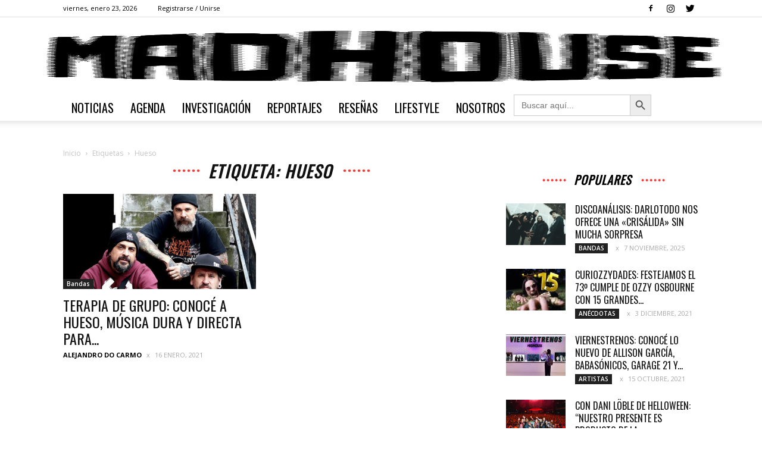

--- FILE ---
content_type: text/html; charset=UTF-8
request_url: http://madhouse.com.ar/tag/hueso/
body_size: 22733
content:
<!doctype html >
<!--[if IE 8]>    <html class="ie8" lang="en"> <![endif]-->
<!--[if IE 9]>    <html class="ie9" lang="en"> <![endif]-->
<!--[if gt IE 8]><!--> <html lang="es"> <!--<![endif]-->
<head>
    <title>hueso | Madhouse</title>
    <meta charset="UTF-8" />
    <meta name="viewport" content="width=device-width, initial-scale=1.0">
    <link rel="pingback" href="http://madhouse.com.ar/xmlrpc.php" />
    <meta name='robots' content='max-image-preview:large' />
<link rel="icon" type="image/png" href="http://madhouse.com.ar/wp-content/uploads/2019/06/logomhfooter.png"><link rel='dns-prefetch' href='//fonts.googleapis.com' />
<link rel="alternate" type="application/rss+xml" title="Madhouse &raquo; Feed" href="http://madhouse.com.ar/feed/" />
<link rel="alternate" type="application/rss+xml" title="Madhouse &raquo; Feed de los comentarios" href="http://madhouse.com.ar/comments/feed/" />
<link rel="alternate" type="application/rss+xml" title="Madhouse &raquo; Etiqueta hueso del feed" href="http://madhouse.com.ar/tag/hueso/feed/" />
<style id='wp-img-auto-sizes-contain-inline-css' type='text/css'>
img:is([sizes=auto i],[sizes^="auto," i]){contain-intrinsic-size:3000px 1500px}
/*# sourceURL=wp-img-auto-sizes-contain-inline-css */
</style>
<link rel='stylesheet' id='wp1s-frontend-style-css' href='http://madhouse.com.ar/wp-content/plugins/wp-1-slider/css/wp1s-frontend-style.css?ver=1.3.1' type='text/css' media='all' />
<link rel='stylesheet' id='wp1s-bxslider-style-css' href='http://madhouse.com.ar/wp-content/plugins/wp-1-slider/css/jquery.bxslider.css?ver=1.3.1' type='text/css' media='all' />
<link rel='stylesheet' id='wp1s-responsive-style-css' href='http://madhouse.com.ar/wp-content/plugins/wp-1-slider/css/wp1s-responsive.css?ver=1.3.1' type='text/css' media='all' />
<style id='wp-block-library-inline-css' type='text/css'>
:root{--wp-block-synced-color:#7a00df;--wp-block-synced-color--rgb:122,0,223;--wp-bound-block-color:var(--wp-block-synced-color);--wp-editor-canvas-background:#ddd;--wp-admin-theme-color:#007cba;--wp-admin-theme-color--rgb:0,124,186;--wp-admin-theme-color-darker-10:#006ba1;--wp-admin-theme-color-darker-10--rgb:0,107,160.5;--wp-admin-theme-color-darker-20:#005a87;--wp-admin-theme-color-darker-20--rgb:0,90,135;--wp-admin-border-width-focus:2px}@media (min-resolution:192dpi){:root{--wp-admin-border-width-focus:1.5px}}.wp-element-button{cursor:pointer}:root .has-very-light-gray-background-color{background-color:#eee}:root .has-very-dark-gray-background-color{background-color:#313131}:root .has-very-light-gray-color{color:#eee}:root .has-very-dark-gray-color{color:#313131}:root .has-vivid-green-cyan-to-vivid-cyan-blue-gradient-background{background:linear-gradient(135deg,#00d084,#0693e3)}:root .has-purple-crush-gradient-background{background:linear-gradient(135deg,#34e2e4,#4721fb 50%,#ab1dfe)}:root .has-hazy-dawn-gradient-background{background:linear-gradient(135deg,#faaca8,#dad0ec)}:root .has-subdued-olive-gradient-background{background:linear-gradient(135deg,#fafae1,#67a671)}:root .has-atomic-cream-gradient-background{background:linear-gradient(135deg,#fdd79a,#004a59)}:root .has-nightshade-gradient-background{background:linear-gradient(135deg,#330968,#31cdcf)}:root .has-midnight-gradient-background{background:linear-gradient(135deg,#020381,#2874fc)}:root{--wp--preset--font-size--normal:16px;--wp--preset--font-size--huge:42px}.has-regular-font-size{font-size:1em}.has-larger-font-size{font-size:2.625em}.has-normal-font-size{font-size:var(--wp--preset--font-size--normal)}.has-huge-font-size{font-size:var(--wp--preset--font-size--huge)}.has-text-align-center{text-align:center}.has-text-align-left{text-align:left}.has-text-align-right{text-align:right}.has-fit-text{white-space:nowrap!important}#end-resizable-editor-section{display:none}.aligncenter{clear:both}.items-justified-left{justify-content:flex-start}.items-justified-center{justify-content:center}.items-justified-right{justify-content:flex-end}.items-justified-space-between{justify-content:space-between}.screen-reader-text{border:0;clip-path:inset(50%);height:1px;margin:-1px;overflow:hidden;padding:0;position:absolute;width:1px;word-wrap:normal!important}.screen-reader-text:focus{background-color:#ddd;clip-path:none;color:#444;display:block;font-size:1em;height:auto;left:5px;line-height:normal;padding:15px 23px 14px;text-decoration:none;top:5px;width:auto;z-index:100000}html :where(.has-border-color){border-style:solid}html :where([style*=border-top-color]){border-top-style:solid}html :where([style*=border-right-color]){border-right-style:solid}html :where([style*=border-bottom-color]){border-bottom-style:solid}html :where([style*=border-left-color]){border-left-style:solid}html :where([style*=border-width]){border-style:solid}html :where([style*=border-top-width]){border-top-style:solid}html :where([style*=border-right-width]){border-right-style:solid}html :where([style*=border-bottom-width]){border-bottom-style:solid}html :where([style*=border-left-width]){border-left-style:solid}html :where(img[class*=wp-image-]){height:auto;max-width:100%}:where(figure){margin:0 0 1em}html :where(.is-position-sticky){--wp-admin--admin-bar--position-offset:var(--wp-admin--admin-bar--height,0px)}@media screen and (max-width:600px){html :where(.is-position-sticky){--wp-admin--admin-bar--position-offset:0px}}

/*# sourceURL=wp-block-library-inline-css */
</style><style id='global-styles-inline-css' type='text/css'>
:root{--wp--preset--aspect-ratio--square: 1;--wp--preset--aspect-ratio--4-3: 4/3;--wp--preset--aspect-ratio--3-4: 3/4;--wp--preset--aspect-ratio--3-2: 3/2;--wp--preset--aspect-ratio--2-3: 2/3;--wp--preset--aspect-ratio--16-9: 16/9;--wp--preset--aspect-ratio--9-16: 9/16;--wp--preset--color--black: #000000;--wp--preset--color--cyan-bluish-gray: #abb8c3;--wp--preset--color--white: #ffffff;--wp--preset--color--pale-pink: #f78da7;--wp--preset--color--vivid-red: #cf2e2e;--wp--preset--color--luminous-vivid-orange: #ff6900;--wp--preset--color--luminous-vivid-amber: #fcb900;--wp--preset--color--light-green-cyan: #7bdcb5;--wp--preset--color--vivid-green-cyan: #00d084;--wp--preset--color--pale-cyan-blue: #8ed1fc;--wp--preset--color--vivid-cyan-blue: #0693e3;--wp--preset--color--vivid-purple: #9b51e0;--wp--preset--gradient--vivid-cyan-blue-to-vivid-purple: linear-gradient(135deg,rgb(6,147,227) 0%,rgb(155,81,224) 100%);--wp--preset--gradient--light-green-cyan-to-vivid-green-cyan: linear-gradient(135deg,rgb(122,220,180) 0%,rgb(0,208,130) 100%);--wp--preset--gradient--luminous-vivid-amber-to-luminous-vivid-orange: linear-gradient(135deg,rgb(252,185,0) 0%,rgb(255,105,0) 100%);--wp--preset--gradient--luminous-vivid-orange-to-vivid-red: linear-gradient(135deg,rgb(255,105,0) 0%,rgb(207,46,46) 100%);--wp--preset--gradient--very-light-gray-to-cyan-bluish-gray: linear-gradient(135deg,rgb(238,238,238) 0%,rgb(169,184,195) 100%);--wp--preset--gradient--cool-to-warm-spectrum: linear-gradient(135deg,rgb(74,234,220) 0%,rgb(151,120,209) 20%,rgb(207,42,186) 40%,rgb(238,44,130) 60%,rgb(251,105,98) 80%,rgb(254,248,76) 100%);--wp--preset--gradient--blush-light-purple: linear-gradient(135deg,rgb(255,206,236) 0%,rgb(152,150,240) 100%);--wp--preset--gradient--blush-bordeaux: linear-gradient(135deg,rgb(254,205,165) 0%,rgb(254,45,45) 50%,rgb(107,0,62) 100%);--wp--preset--gradient--luminous-dusk: linear-gradient(135deg,rgb(255,203,112) 0%,rgb(199,81,192) 50%,rgb(65,88,208) 100%);--wp--preset--gradient--pale-ocean: linear-gradient(135deg,rgb(255,245,203) 0%,rgb(182,227,212) 50%,rgb(51,167,181) 100%);--wp--preset--gradient--electric-grass: linear-gradient(135deg,rgb(202,248,128) 0%,rgb(113,206,126) 100%);--wp--preset--gradient--midnight: linear-gradient(135deg,rgb(2,3,129) 0%,rgb(40,116,252) 100%);--wp--preset--font-size--small: 13px;--wp--preset--font-size--medium: 20px;--wp--preset--font-size--large: 36px;--wp--preset--font-size--x-large: 42px;--wp--preset--spacing--20: 0.44rem;--wp--preset--spacing--30: 0.67rem;--wp--preset--spacing--40: 1rem;--wp--preset--spacing--50: 1.5rem;--wp--preset--spacing--60: 2.25rem;--wp--preset--spacing--70: 3.38rem;--wp--preset--spacing--80: 5.06rem;--wp--preset--shadow--natural: 6px 6px 9px rgba(0, 0, 0, 0.2);--wp--preset--shadow--deep: 12px 12px 50px rgba(0, 0, 0, 0.4);--wp--preset--shadow--sharp: 6px 6px 0px rgba(0, 0, 0, 0.2);--wp--preset--shadow--outlined: 6px 6px 0px -3px rgb(255, 255, 255), 6px 6px rgb(0, 0, 0);--wp--preset--shadow--crisp: 6px 6px 0px rgb(0, 0, 0);}:where(.is-layout-flex){gap: 0.5em;}:where(.is-layout-grid){gap: 0.5em;}body .is-layout-flex{display: flex;}.is-layout-flex{flex-wrap: wrap;align-items: center;}.is-layout-flex > :is(*, div){margin: 0;}body .is-layout-grid{display: grid;}.is-layout-grid > :is(*, div){margin: 0;}:where(.wp-block-columns.is-layout-flex){gap: 2em;}:where(.wp-block-columns.is-layout-grid){gap: 2em;}:where(.wp-block-post-template.is-layout-flex){gap: 1.25em;}:where(.wp-block-post-template.is-layout-grid){gap: 1.25em;}.has-black-color{color: var(--wp--preset--color--black) !important;}.has-cyan-bluish-gray-color{color: var(--wp--preset--color--cyan-bluish-gray) !important;}.has-white-color{color: var(--wp--preset--color--white) !important;}.has-pale-pink-color{color: var(--wp--preset--color--pale-pink) !important;}.has-vivid-red-color{color: var(--wp--preset--color--vivid-red) !important;}.has-luminous-vivid-orange-color{color: var(--wp--preset--color--luminous-vivid-orange) !important;}.has-luminous-vivid-amber-color{color: var(--wp--preset--color--luminous-vivid-amber) !important;}.has-light-green-cyan-color{color: var(--wp--preset--color--light-green-cyan) !important;}.has-vivid-green-cyan-color{color: var(--wp--preset--color--vivid-green-cyan) !important;}.has-pale-cyan-blue-color{color: var(--wp--preset--color--pale-cyan-blue) !important;}.has-vivid-cyan-blue-color{color: var(--wp--preset--color--vivid-cyan-blue) !important;}.has-vivid-purple-color{color: var(--wp--preset--color--vivid-purple) !important;}.has-black-background-color{background-color: var(--wp--preset--color--black) !important;}.has-cyan-bluish-gray-background-color{background-color: var(--wp--preset--color--cyan-bluish-gray) !important;}.has-white-background-color{background-color: var(--wp--preset--color--white) !important;}.has-pale-pink-background-color{background-color: var(--wp--preset--color--pale-pink) !important;}.has-vivid-red-background-color{background-color: var(--wp--preset--color--vivid-red) !important;}.has-luminous-vivid-orange-background-color{background-color: var(--wp--preset--color--luminous-vivid-orange) !important;}.has-luminous-vivid-amber-background-color{background-color: var(--wp--preset--color--luminous-vivid-amber) !important;}.has-light-green-cyan-background-color{background-color: var(--wp--preset--color--light-green-cyan) !important;}.has-vivid-green-cyan-background-color{background-color: var(--wp--preset--color--vivid-green-cyan) !important;}.has-pale-cyan-blue-background-color{background-color: var(--wp--preset--color--pale-cyan-blue) !important;}.has-vivid-cyan-blue-background-color{background-color: var(--wp--preset--color--vivid-cyan-blue) !important;}.has-vivid-purple-background-color{background-color: var(--wp--preset--color--vivid-purple) !important;}.has-black-border-color{border-color: var(--wp--preset--color--black) !important;}.has-cyan-bluish-gray-border-color{border-color: var(--wp--preset--color--cyan-bluish-gray) !important;}.has-white-border-color{border-color: var(--wp--preset--color--white) !important;}.has-pale-pink-border-color{border-color: var(--wp--preset--color--pale-pink) !important;}.has-vivid-red-border-color{border-color: var(--wp--preset--color--vivid-red) !important;}.has-luminous-vivid-orange-border-color{border-color: var(--wp--preset--color--luminous-vivid-orange) !important;}.has-luminous-vivid-amber-border-color{border-color: var(--wp--preset--color--luminous-vivid-amber) !important;}.has-light-green-cyan-border-color{border-color: var(--wp--preset--color--light-green-cyan) !important;}.has-vivid-green-cyan-border-color{border-color: var(--wp--preset--color--vivid-green-cyan) !important;}.has-pale-cyan-blue-border-color{border-color: var(--wp--preset--color--pale-cyan-blue) !important;}.has-vivid-cyan-blue-border-color{border-color: var(--wp--preset--color--vivid-cyan-blue) !important;}.has-vivid-purple-border-color{border-color: var(--wp--preset--color--vivid-purple) !important;}.has-vivid-cyan-blue-to-vivid-purple-gradient-background{background: var(--wp--preset--gradient--vivid-cyan-blue-to-vivid-purple) !important;}.has-light-green-cyan-to-vivid-green-cyan-gradient-background{background: var(--wp--preset--gradient--light-green-cyan-to-vivid-green-cyan) !important;}.has-luminous-vivid-amber-to-luminous-vivid-orange-gradient-background{background: var(--wp--preset--gradient--luminous-vivid-amber-to-luminous-vivid-orange) !important;}.has-luminous-vivid-orange-to-vivid-red-gradient-background{background: var(--wp--preset--gradient--luminous-vivid-orange-to-vivid-red) !important;}.has-very-light-gray-to-cyan-bluish-gray-gradient-background{background: var(--wp--preset--gradient--very-light-gray-to-cyan-bluish-gray) !important;}.has-cool-to-warm-spectrum-gradient-background{background: var(--wp--preset--gradient--cool-to-warm-spectrum) !important;}.has-blush-light-purple-gradient-background{background: var(--wp--preset--gradient--blush-light-purple) !important;}.has-blush-bordeaux-gradient-background{background: var(--wp--preset--gradient--blush-bordeaux) !important;}.has-luminous-dusk-gradient-background{background: var(--wp--preset--gradient--luminous-dusk) !important;}.has-pale-ocean-gradient-background{background: var(--wp--preset--gradient--pale-ocean) !important;}.has-electric-grass-gradient-background{background: var(--wp--preset--gradient--electric-grass) !important;}.has-midnight-gradient-background{background: var(--wp--preset--gradient--midnight) !important;}.has-small-font-size{font-size: var(--wp--preset--font-size--small) !important;}.has-medium-font-size{font-size: var(--wp--preset--font-size--medium) !important;}.has-large-font-size{font-size: var(--wp--preset--font-size--large) !important;}.has-x-large-font-size{font-size: var(--wp--preset--font-size--x-large) !important;}
/*# sourceURL=global-styles-inline-css */
</style>

<style id='classic-theme-styles-inline-css' type='text/css'>
/*! This file is auto-generated */
.wp-block-button__link{color:#fff;background-color:#32373c;border-radius:9999px;box-shadow:none;text-decoration:none;padding:calc(.667em + 2px) calc(1.333em + 2px);font-size:1.125em}.wp-block-file__button{background:#32373c;color:#fff;text-decoration:none}
/*# sourceURL=/wp-includes/css/classic-themes.min.css */
</style>
<link rel='stylesheet' id='mpp_gutenberg-css' href='http://madhouse.com.ar/wp-content/plugins/metronet-profile-picture/dist/blocks.style.build.css?ver=2.6.3' type='text/css' media='all' />
<link rel='stylesheet' id='wpos-slick-style-css' href='http://madhouse.com.ar/wp-content/plugins/blog-designer-for-post-and-widget/assets/css/slick.css?ver=2.7.7' type='text/css' media='all' />
<link rel='stylesheet' id='bdpw-public-css-css' href='http://madhouse.com.ar/wp-content/plugins/blog-designer-for-post-and-widget/assets/css/bdpw-public.css?ver=2.7.7' type='text/css' media='all' />
<link rel='stylesheet' id='rs-plugin-settings-css' href='http://madhouse.com.ar/wp-content/plugins/revslider/public/assets/css/settings.css?ver=5.4.8' type='text/css' media='all' />
<style id='rs-plugin-settings-inline-css' type='text/css'>
#rs-demo-id {}
/*# sourceURL=rs-plugin-settings-inline-css */
</style>
<link rel='stylesheet' id='wppsac-public-style-css' href='http://madhouse.com.ar/wp-content/plugins/wp-responsive-recent-post-slider/assets/css/recent-post-style.css?ver=3.7.1' type='text/css' media='all' />
<link rel='stylesheet' id='ivory-search-styles-css' href='http://madhouse.com.ar/wp-content/plugins/add-search-to-menu/public/css/ivory-search.min.css?ver=5.5.14' type='text/css' media='all' />
<link rel='stylesheet' id='google-fonts-style-css' href='http://fonts.googleapis.com/css?family=Oswald%3A400%7COpen+Sans%3A300italic%2C400%2C400italic%2C600%2C600italic%2C700%7CRoboto%3A300%2C400%2C400italic%2C500%2C500italic%2C700%2C900&#038;ver=9.0' type='text/css' media='all' />
<link rel='stylesheet' id='td-theme-css' href='http://madhouse.com.ar/wp-content/themes/Newspaper/style.css?ver=9.0' type='text/css' media='all' />
<link rel='stylesheet' id='td-theme-child-css' href='http://madhouse.com.ar/wp-content/themes/Newspaper-child/style.css?ver=9.0c' type='text/css' media='all' />
<link rel='stylesheet' id='td-theme-demo-style-css' href='http://madhouse.com.ar/wp-content/themes/Newspaper/includes/demos/sound_radar/demo_style.css?ver=9.0' type='text/css' media='all' />
<!--n2css--><!--n2js--><script type="text/javascript" src="http://madhouse.com.ar/wp-includes/js/jquery/jquery.min.js?ver=3.7.1" id="jquery-core-js"></script>
<script type="text/javascript" src="http://madhouse.com.ar/wp-includes/js/jquery/jquery-migrate.min.js?ver=3.4.1" id="jquery-migrate-js"></script>
<script type="text/javascript" src="http://madhouse.com.ar/wp-content/plugins/wp-1-slider/js/jquery.fitvids.js?ver=1.3.1" id="wp1s-jquery-video-js"></script>
<script type="text/javascript" src="http://madhouse.com.ar/wp-content/plugins/wp-1-slider/js/jquery.bxslider.min.js?ver=1.3.1" id="wp1s-jquery-bxslider-min-js"></script>
<script type="text/javascript" src="http://madhouse.com.ar/wp-content/plugins/wp-1-slider/js/wp1s-frontend-script.js?ver=1.3.1" id="wp1s-frontend-script-js"></script>
<script type="text/javascript" src="http://madhouse.com.ar/wp-content/plugins/revslider/public/assets/js/jquery.themepunch.tools.min.js?ver=5.4.8" id="tp-tools-js"></script>
<script type="text/javascript" src="http://madhouse.com.ar/wp-content/plugins/revslider/public/assets/js/jquery.themepunch.revolution.min.js?ver=5.4.8" id="revmin-js"></script>
<link rel="https://api.w.org/" href="http://madhouse.com.ar/wp-json/" /><link rel="alternate" title="JSON" type="application/json" href="http://madhouse.com.ar/wp-json/wp/v2/tags/3450" /><link rel="EditURI" type="application/rsd+xml" title="RSD" href="http://madhouse.com.ar/xmlrpc.php?rsd" />
<meta name="generator" content="WordPress 6.9" />

		<!-- GA Google Analytics @ https://m0n.co/ga -->
		<script>
			(function(i,s,o,g,r,a,m){i['GoogleAnalyticsObject']=r;i[r]=i[r]||function(){
			(i[r].q=i[r].q||[]).push(arguments)},i[r].l=1*new Date();a=s.createElement(o),
			m=s.getElementsByTagName(o)[0];a.async=1;a.src=g;m.parentNode.insertBefore(a,m)
			})(window,document,'script','https://www.google-analytics.com/analytics.js','ga');
			ga('create', 'UA-171542990-1', 'auto');
			ga('send', 'pageview');
		</script>

	<!--[if lt IE 9]><script src="http://cdnjs.cloudflare.com/ajax/libs/html5shiv/3.7.3/html5shiv.js"></script><![endif]-->
    <meta name="generator" content="Powered by Slider Revolution 5.4.8 - responsive, Mobile-Friendly Slider Plugin for WordPress with comfortable drag and drop interface." />

<!-- JS generated by theme -->

<script>
    
    

	    var tdBlocksArray = []; //here we store all the items for the current page

	    //td_block class - each ajax block uses a object of this class for requests
	    function tdBlock() {
		    this.id = '';
		    this.block_type = 1; //block type id (1-234 etc)
		    this.atts = '';
		    this.td_column_number = '';
		    this.td_current_page = 1; //
		    this.post_count = 0; //from wp
		    this.found_posts = 0; //from wp
		    this.max_num_pages = 0; //from wp
		    this.td_filter_value = ''; //current live filter value
		    this.is_ajax_running = false;
		    this.td_user_action = ''; // load more or infinite loader (used by the animation)
		    this.header_color = '';
		    this.ajax_pagination_infinite_stop = ''; //show load more at page x
	    }


        // td_js_generator - mini detector
        (function(){
            var htmlTag = document.getElementsByTagName("html")[0];

	        if ( navigator.userAgent.indexOf("MSIE 10.0") > -1 ) {
                htmlTag.className += ' ie10';
            }

            if ( !!navigator.userAgent.match(/Trident.*rv\:11\./) ) {
                htmlTag.className += ' ie11';
            }

	        if ( navigator.userAgent.indexOf("Edge") > -1 ) {
                htmlTag.className += ' ieEdge';
            }

            if ( /(iPad|iPhone|iPod)/g.test(navigator.userAgent) ) {
                htmlTag.className += ' td-md-is-ios';
            }

            var user_agent = navigator.userAgent.toLowerCase();
            if ( user_agent.indexOf("android") > -1 ) {
                htmlTag.className += ' td-md-is-android';
            }

            if ( -1 !== navigator.userAgent.indexOf('Mac OS X')  ) {
                htmlTag.className += ' td-md-is-os-x';
            }

            if ( /chrom(e|ium)/.test(navigator.userAgent.toLowerCase()) ) {
               htmlTag.className += ' td-md-is-chrome';
            }

            if ( -1 !== navigator.userAgent.indexOf('Firefox') ) {
                htmlTag.className += ' td-md-is-firefox';
            }

            if ( -1 !== navigator.userAgent.indexOf('Safari') && -1 === navigator.userAgent.indexOf('Chrome') ) {
                htmlTag.className += ' td-md-is-safari';
            }

            if( -1 !== navigator.userAgent.indexOf('IEMobile') ){
                htmlTag.className += ' td-md-is-iemobile';
            }

        })();




        var tdLocalCache = {};

        ( function () {
            "use strict";

            tdLocalCache = {
                data: {},
                remove: function (resource_id) {
                    delete tdLocalCache.data[resource_id];
                },
                exist: function (resource_id) {
                    return tdLocalCache.data.hasOwnProperty(resource_id) && tdLocalCache.data[resource_id] !== null;
                },
                get: function (resource_id) {
                    return tdLocalCache.data[resource_id];
                },
                set: function (resource_id, cachedData) {
                    tdLocalCache.remove(resource_id);
                    tdLocalCache.data[resource_id] = cachedData;
                }
            };
        })();

    
    
var tds_login_sing_in_widget="show";
var td_viewport_interval_list=[{"limitBottom":767,"sidebarWidth":228},{"limitBottom":1018,"sidebarWidth":300},{"limitBottom":1140,"sidebarWidth":324}];
var td_animation_stack_effect="type0";
var tds_animation_stack=true;
var td_animation_stack_specific_selectors=".entry-thumb, img";
var td_animation_stack_general_selectors=".td-animation-stack img, .td-animation-stack .entry-thumb, .post img";
var tds_general_modal_image="yes";
var td_ajax_url="http:\/\/madhouse.com.ar\/wp-admin\/admin-ajax.php?td_theme_name=Newspaper&v=9.0";
var td_get_template_directory_uri="http:\/\/madhouse.com.ar\/wp-content\/themes\/Newspaper";
var tds_snap_menu="snap";
var tds_logo_on_sticky="";
var tds_header_style="9";
var td_please_wait="Por favor espera...";
var td_email_user_pass_incorrect="Usuario o contrase\u00f1a incorrecta!";
var td_email_user_incorrect="Correo electr\u00f3nico o nombre de usuario incorrecto!";
var td_email_incorrect="Correo electr\u00f3nico incorrecto!";
var tds_more_articles_on_post_enable="";
var tds_more_articles_on_post_time_to_wait="";
var tds_more_articles_on_post_pages_distance_from_top=0;
var tds_theme_color_site_wide="#ff3530";
var tds_smart_sidebar="enabled";
var tdThemeName="Newspaper";
var td_magnific_popup_translation_tPrev="Anterior (tecla de flecha izquierda)";
var td_magnific_popup_translation_tNext="Siguiente (tecla de flecha derecha)";
var td_magnific_popup_translation_tCounter="%curr% de %total%";
var td_magnific_popup_translation_ajax_tError="El contenido de %url% no pudo cargarse.";
var td_magnific_popup_translation_image_tError="La imagen #%curr% no pudo cargarse.";
var tdDateNamesI18n={"month_names":["enero","febrero","marzo","abril","mayo","junio","julio","agosto","septiembre","octubre","noviembre","diciembre"],"month_names_short":["Ene","Feb","Mar","Abr","May","Jun","Jul","Ago","Sep","Oct","Nov","Dic"],"day_names":["domingo","lunes","martes","mi\u00e9rcoles","jueves","viernes","s\u00e1bado"],"day_names_short":["Dom","Lun","Mar","Mi\u00e9","Jue","Vie","S\u00e1b"]};
var td_ad_background_click_link="";
var td_ad_background_click_target="";
</script>

<style type="text/css">.saboxplugin-wrap{-webkit-box-sizing:border-box;-moz-box-sizing:border-box;-ms-box-sizing:border-box;box-sizing:border-box;border:1px solid #eee;width:100%;clear:both;display:block;overflow:hidden;word-wrap:break-word;position:relative}.saboxplugin-wrap .saboxplugin-gravatar{float:left;padding:0 20px 20px 20px}.saboxplugin-wrap .saboxplugin-gravatar img{max-width:100px;height:auto;border-radius:0;}.saboxplugin-wrap .saboxplugin-authorname{font-size:18px;line-height:1;margin:20px 0 0 20px;display:block}.saboxplugin-wrap .saboxplugin-authorname a{text-decoration:none}.saboxplugin-wrap .saboxplugin-authorname a:focus{outline:0}.saboxplugin-wrap .saboxplugin-desc{display:block;margin:5px 20px}.saboxplugin-wrap .saboxplugin-desc a{text-decoration:underline}.saboxplugin-wrap .saboxplugin-desc p{margin:5px 0 12px}.saboxplugin-wrap .saboxplugin-web{margin:0 20px 15px;text-align:left}.saboxplugin-wrap .sab-web-position{text-align:right}.saboxplugin-wrap .saboxplugin-web a{color:#ccc;text-decoration:none}.saboxplugin-wrap .saboxplugin-socials{position:relative;display:block;background:#fcfcfc;padding:5px;border-top:1px solid #eee}.saboxplugin-wrap .saboxplugin-socials a svg{width:20px;height:20px}.saboxplugin-wrap .saboxplugin-socials a svg .st2{fill:#fff; transform-origin:center center;}.saboxplugin-wrap .saboxplugin-socials a svg .st1{fill:rgba(0,0,0,.3)}.saboxplugin-wrap .saboxplugin-socials a:hover{opacity:.8;-webkit-transition:opacity .4s;-moz-transition:opacity .4s;-o-transition:opacity .4s;transition:opacity .4s;box-shadow:none!important;-webkit-box-shadow:none!important}.saboxplugin-wrap .saboxplugin-socials .saboxplugin-icon-color{box-shadow:none;padding:0;border:0;-webkit-transition:opacity .4s;-moz-transition:opacity .4s;-o-transition:opacity .4s;transition:opacity .4s;display:inline-block;color:#fff;font-size:0;text-decoration:inherit;margin:5px;-webkit-border-radius:0;-moz-border-radius:0;-ms-border-radius:0;-o-border-radius:0;border-radius:0;overflow:hidden}.saboxplugin-wrap .saboxplugin-socials .saboxplugin-icon-grey{text-decoration:inherit;box-shadow:none;position:relative;display:-moz-inline-stack;display:inline-block;vertical-align:middle;zoom:1;margin:10px 5px;color:#444;fill:#444}.clearfix:after,.clearfix:before{content:' ';display:table;line-height:0;clear:both}.ie7 .clearfix{zoom:1}.saboxplugin-socials.sabox-colored .saboxplugin-icon-color .sab-twitch{border-color:#38245c}.saboxplugin-socials.sabox-colored .saboxplugin-icon-color .sab-behance{border-color:#003eb0}.saboxplugin-socials.sabox-colored .saboxplugin-icon-color .sab-deviantart{border-color:#036824}.saboxplugin-socials.sabox-colored .saboxplugin-icon-color .sab-digg{border-color:#00327c}.saboxplugin-socials.sabox-colored .saboxplugin-icon-color .sab-dribbble{border-color:#ba1655}.saboxplugin-socials.sabox-colored .saboxplugin-icon-color .sab-facebook{border-color:#1e2e4f}.saboxplugin-socials.sabox-colored .saboxplugin-icon-color .sab-flickr{border-color:#003576}.saboxplugin-socials.sabox-colored .saboxplugin-icon-color .sab-github{border-color:#264874}.saboxplugin-socials.sabox-colored .saboxplugin-icon-color .sab-google{border-color:#0b51c5}.saboxplugin-socials.sabox-colored .saboxplugin-icon-color .sab-html5{border-color:#902e13}.saboxplugin-socials.sabox-colored .saboxplugin-icon-color .sab-instagram{border-color:#1630aa}.saboxplugin-socials.sabox-colored .saboxplugin-icon-color .sab-linkedin{border-color:#00344f}.saboxplugin-socials.sabox-colored .saboxplugin-icon-color .sab-pinterest{border-color:#5b040e}.saboxplugin-socials.sabox-colored .saboxplugin-icon-color .sab-reddit{border-color:#992900}.saboxplugin-socials.sabox-colored .saboxplugin-icon-color .sab-rss{border-color:#a43b0a}.saboxplugin-socials.sabox-colored .saboxplugin-icon-color .sab-sharethis{border-color:#5d8420}.saboxplugin-socials.sabox-colored .saboxplugin-icon-color .sab-soundcloud{border-color:#995200}.saboxplugin-socials.sabox-colored .saboxplugin-icon-color .sab-spotify{border-color:#0f612c}.saboxplugin-socials.sabox-colored .saboxplugin-icon-color .sab-stackoverflow{border-color:#a95009}.saboxplugin-socials.sabox-colored .saboxplugin-icon-color .sab-steam{border-color:#006388}.saboxplugin-socials.sabox-colored .saboxplugin-icon-color .sab-user_email{border-color:#b84e05}.saboxplugin-socials.sabox-colored .saboxplugin-icon-color .sab-tumblr{border-color:#10151b}.saboxplugin-socials.sabox-colored .saboxplugin-icon-color .sab-twitter{border-color:#0967a0}.saboxplugin-socials.sabox-colored .saboxplugin-icon-color .sab-vimeo{border-color:#0d7091}.saboxplugin-socials.sabox-colored .saboxplugin-icon-color .sab-windows{border-color:#003f71}.saboxplugin-socials.sabox-colored .saboxplugin-icon-color .sab-whatsapp{border-color:#003f71}.saboxplugin-socials.sabox-colored .saboxplugin-icon-color .sab-wordpress{border-color:#0f3647}.saboxplugin-socials.sabox-colored .saboxplugin-icon-color .sab-yahoo{border-color:#14002d}.saboxplugin-socials.sabox-colored .saboxplugin-icon-color .sab-youtube{border-color:#900}.saboxplugin-socials.sabox-colored .saboxplugin-icon-color .sab-xing{border-color:#000202}.saboxplugin-socials.sabox-colored .saboxplugin-icon-color .sab-mixcloud{border-color:#2475a0}.saboxplugin-socials.sabox-colored .saboxplugin-icon-color .sab-vk{border-color:#243549}.saboxplugin-socials.sabox-colored .saboxplugin-icon-color .sab-medium{border-color:#00452c}.saboxplugin-socials.sabox-colored .saboxplugin-icon-color .sab-quora{border-color:#420e00}.saboxplugin-socials.sabox-colored .saboxplugin-icon-color .sab-meetup{border-color:#9b181c}.saboxplugin-socials.sabox-colored .saboxplugin-icon-color .sab-goodreads{border-color:#000}.saboxplugin-socials.sabox-colored .saboxplugin-icon-color .sab-snapchat{border-color:#999700}.saboxplugin-socials.sabox-colored .saboxplugin-icon-color .sab-500px{border-color:#00557f}.saboxplugin-socials.sabox-colored .saboxplugin-icon-color .sab-mastodont{border-color:#185886}.sabox-plus-item{margin-bottom:20px}@media screen and (max-width:480px){.saboxplugin-wrap{text-align:center}.saboxplugin-wrap .saboxplugin-gravatar{float:none;padding:20px 0;text-align:center;margin:0 auto;display:block}.saboxplugin-wrap .saboxplugin-gravatar img{float:none;display:inline-block;display:-moz-inline-stack;vertical-align:middle;zoom:1}.saboxplugin-wrap .saboxplugin-desc{margin:0 10px 20px;text-align:center}.saboxplugin-wrap .saboxplugin-authorname{text-align:center;margin:10px 0 20px}}body .saboxplugin-authorname a,body .saboxplugin-authorname a:hover{box-shadow:none;-webkit-box-shadow:none}a.sab-profile-edit{font-size:16px!important;line-height:1!important}.sab-edit-settings a,a.sab-profile-edit{color:#0073aa!important;box-shadow:none!important;-webkit-box-shadow:none!important}.sab-edit-settings{margin-right:15px;position:absolute;right:0;z-index:2;bottom:10px;line-height:20px}.sab-edit-settings i{margin-left:5px}.saboxplugin-socials{line-height:1!important}.rtl .saboxplugin-wrap .saboxplugin-gravatar{float:right}.rtl .saboxplugin-wrap .saboxplugin-authorname{display:flex;align-items:center}.rtl .saboxplugin-wrap .saboxplugin-authorname .sab-profile-edit{margin-right:10px}.rtl .sab-edit-settings{right:auto;left:0}img.sab-custom-avatar{max-width:75px;}.saboxplugin-wrap {margin-top:0px; margin-bottom:0px; padding: 0px 0px }.saboxplugin-wrap .saboxplugin-authorname {font-size:18px; line-height:25px;}.saboxplugin-wrap .saboxplugin-desc p, .saboxplugin-wrap .saboxplugin-desc {font-size:14px !important; line-height:21px !important;}.saboxplugin-wrap .saboxplugin-web {font-size:14px;}.saboxplugin-wrap .saboxplugin-socials a svg {width:18px;height:18px;}</style>
<!-- Header style compiled by theme -->

<style>
    
.td-header-wrap .black-menu .sf-menu > .current-menu-item > a,
    .td-header-wrap .black-menu .sf-menu > .current-menu-ancestor > a,
    .td-header-wrap .black-menu .sf-menu > .current-category-ancestor > a,
    .td-header-wrap .black-menu .sf-menu > li > a:hover,
    .td-header-wrap .black-menu .sf-menu > .sfHover > a,
    .td-header-style-12 .td-header-menu-wrap-full,
    .sf-menu > .current-menu-item > a:after,
    .sf-menu > .current-menu-ancestor > a:after,
    .sf-menu > .current-category-ancestor > a:after,
    .sf-menu > li:hover > a:after,
    .sf-menu > .sfHover > a:after,
    .td-header-style-12 .td-affix,
    .header-search-wrap .td-drop-down-search:after,
    .header-search-wrap .td-drop-down-search .btn:hover,
    input[type=submit]:hover,
    .td-read-more a,
    .td-post-category:hover,
    .td-grid-style-1.td-hover-1 .td-big-grid-post:hover .td-post-category,
    .td-grid-style-5.td-hover-1 .td-big-grid-post:hover .td-post-category,
    .td_top_authors .td-active .td-author-post-count,
    .td_top_authors .td-active .td-author-comments-count,
    .td_top_authors .td_mod_wrap:hover .td-author-post-count,
    .td_top_authors .td_mod_wrap:hover .td-author-comments-count,
    .td-404-sub-sub-title a:hover,
    .td-search-form-widget .wpb_button:hover,
    .td-rating-bar-wrap div,
    .td_category_template_3 .td-current-sub-category,
    .dropcap,
    .td_wrapper_video_playlist .td_video_controls_playlist_wrapper,
    .wpb_default,
    .wpb_default:hover,
    .td-left-smart-list:hover,
    .td-right-smart-list:hover,
    .woocommerce-checkout .woocommerce input.button:hover,
    .woocommerce-page .woocommerce a.button:hover,
    .woocommerce-account div.woocommerce .button:hover,
    #bbpress-forums button:hover,
    .bbp_widget_login .button:hover,
    .td-footer-wrapper .td-post-category,
    .td-footer-wrapper .widget_product_search input[type="submit"]:hover,
    .woocommerce .product a.button:hover,
    .woocommerce .product #respond input#submit:hover,
    .woocommerce .checkout input#place_order:hover,
    .woocommerce .woocommerce.widget .button:hover,
    .single-product .product .summary .cart .button:hover,
    .woocommerce-cart .woocommerce table.cart .button:hover,
    .woocommerce-cart .woocommerce .shipping-calculator-form .button:hover,
    .td-next-prev-wrap a:hover,
    .td-load-more-wrap a:hover,
    .td-post-small-box a:hover,
    .page-nav .current,
    .page-nav:first-child > div,
    .td_category_template_8 .td-category-header .td-category a.td-current-sub-category,
    .td_category_template_4 .td-category-siblings .td-category a:hover,
    #bbpress-forums .bbp-pagination .current,
    #bbpress-forums #bbp-single-user-details #bbp-user-navigation li.current a,
    .td-theme-slider:hover .slide-meta-cat a,
    a.vc_btn-black:hover,
    .td-trending-now-wrapper:hover .td-trending-now-title,
    .td-scroll-up,
    .td-smart-list-button:hover,
    .td-weather-information:before,
    .td-weather-week:before,
    .td_block_exchange .td-exchange-header:before,
    .td_block_big_grid_9.td-grid-style-1 .td-post-category,
    .td_block_big_grid_9.td-grid-style-5 .td-post-category,
    .td-grid-style-6.td-hover-1 .td-module-thumb:after,
    .td-pulldown-syle-2 .td-subcat-dropdown ul:after,
    .td_block_template_9 .td-block-title:after,
    .td_block_template_15 .td-block-title:before,
    div.wpforms-container .wpforms-form div.wpforms-submit-container button[type=submit] {
        background-color: #ff3530;
    }

    .td_block_template_4 .td-related-title .td-cur-simple-item:before {
        border-color: #ff3530 transparent transparent transparent !important;
    }

    .woocommerce .woocommerce-message .button:hover,
    .woocommerce .woocommerce-error .button:hover,
    .woocommerce .woocommerce-info .button:hover {
        background-color: #ff3530 !important;
    }
    
    
    .td_block_template_4 .td-related-title .td-cur-simple-item,
    .td_block_template_3 .td-related-title .td-cur-simple-item,
    .td_block_template_9 .td-related-title:after {
        background-color: #ff3530;
    }

    .woocommerce .product .onsale,
    .woocommerce.widget .ui-slider .ui-slider-handle {
        background: none #ff3530;
    }

    .woocommerce.widget.widget_layered_nav_filters ul li a {
        background: none repeat scroll 0 0 #ff3530 !important;
    }

    a,
    cite a:hover,
    .td_mega_menu_sub_cats .cur-sub-cat,
    .td-mega-span h3 a:hover,
    .td_mod_mega_menu:hover .entry-title a,
    .header-search-wrap .result-msg a:hover,
    .td-header-top-menu .td-drop-down-search .td_module_wrap:hover .entry-title a,
    .td-header-top-menu .td-icon-search:hover,
    .td-header-wrap .result-msg a:hover,
    .top-header-menu li a:hover,
    .top-header-menu .current-menu-item > a,
    .top-header-menu .current-menu-ancestor > a,
    .top-header-menu .current-category-ancestor > a,
    .td-social-icon-wrap > a:hover,
    .td-header-sp-top-widget .td-social-icon-wrap a:hover,
    .td-page-content blockquote p,
    .td-post-content blockquote p,
    .mce-content-body blockquote p,
    .comment-content blockquote p,
    .wpb_text_column blockquote p,
    .td_block_text_with_title blockquote p,
    .td_module_wrap:hover .entry-title a,
    .td-subcat-filter .td-subcat-list a:hover,
    .td-subcat-filter .td-subcat-dropdown a:hover,
    .td_quote_on_blocks,
    .dropcap2,
    .dropcap3,
    .td_top_authors .td-active .td-authors-name a,
    .td_top_authors .td_mod_wrap:hover .td-authors-name a,
    .td-post-next-prev-content a:hover,
    .author-box-wrap .td-author-social a:hover,
    .td-author-name a:hover,
    .td-author-url a:hover,
    .td_mod_related_posts:hover h3 > a,
    .td-post-template-11 .td-related-title .td-related-left:hover,
    .td-post-template-11 .td-related-title .td-related-right:hover,
    .td-post-template-11 .td-related-title .td-cur-simple-item,
    .td-post-template-11 .td_block_related_posts .td-next-prev-wrap a:hover,
    .comment-reply-link:hover,
    .logged-in-as a:hover,
    #cancel-comment-reply-link:hover,
    .td-search-query,
    .td-category-header .td-pulldown-category-filter-link:hover,
    .td-category-siblings .td-subcat-dropdown a:hover,
    .td-category-siblings .td-subcat-dropdown a.td-current-sub-category,
    .widget a:hover,
    .td_wp_recentcomments a:hover,
    .archive .widget_archive .current,
    .archive .widget_archive .current a,
    .widget_calendar tfoot a:hover,
    .woocommerce a.added_to_cart:hover,
    .woocommerce-account .woocommerce-MyAccount-navigation a:hover,
    #bbpress-forums li.bbp-header .bbp-reply-content span a:hover,
    #bbpress-forums .bbp-forum-freshness a:hover,
    #bbpress-forums .bbp-topic-freshness a:hover,
    #bbpress-forums .bbp-forums-list li a:hover,
    #bbpress-forums .bbp-forum-title:hover,
    #bbpress-forums .bbp-topic-permalink:hover,
    #bbpress-forums .bbp-topic-started-by a:hover,
    #bbpress-forums .bbp-topic-started-in a:hover,
    #bbpress-forums .bbp-body .super-sticky li.bbp-topic-title .bbp-topic-permalink,
    #bbpress-forums .bbp-body .sticky li.bbp-topic-title .bbp-topic-permalink,
    .widget_display_replies .bbp-author-name,
    .widget_display_topics .bbp-author-name,
    .footer-text-wrap .footer-email-wrap a,
    .td-subfooter-menu li a:hover,
    .footer-social-wrap a:hover,
    a.vc_btn-black:hover,
    .td-smart-list-dropdown-wrap .td-smart-list-button:hover,
    .td_module_17 .td-read-more a:hover,
    .td_module_18 .td-read-more a:hover,
    .td_module_19 .td-post-author-name a:hover,
    .td-instagram-user a,
    .td-pulldown-syle-2 .td-subcat-dropdown:hover .td-subcat-more span,
    .td-pulldown-syle-2 .td-subcat-dropdown:hover .td-subcat-more i,
    .td-pulldown-syle-3 .td-subcat-dropdown:hover .td-subcat-more span,
    .td-pulldown-syle-3 .td-subcat-dropdown:hover .td-subcat-more i,
    .td-block-title-wrap .td-wrapper-pulldown-filter .td-pulldown-filter-display-option:hover,
    .td-block-title-wrap .td-wrapper-pulldown-filter .td-pulldown-filter-display-option:hover i,
    .td-block-title-wrap .td-wrapper-pulldown-filter .td-pulldown-filter-link:hover,
    .td-block-title-wrap .td-wrapper-pulldown-filter .td-pulldown-filter-item .td-cur-simple-item,
    .td_block_template_2 .td-related-title .td-cur-simple-item,
    .td_block_template_5 .td-related-title .td-cur-simple-item,
    .td_block_template_6 .td-related-title .td-cur-simple-item,
    .td_block_template_7 .td-related-title .td-cur-simple-item,
    .td_block_template_8 .td-related-title .td-cur-simple-item,
    .td_block_template_9 .td-related-title .td-cur-simple-item,
    .td_block_template_10 .td-related-title .td-cur-simple-item,
    .td_block_template_11 .td-related-title .td-cur-simple-item,
    .td_block_template_12 .td-related-title .td-cur-simple-item,
    .td_block_template_13 .td-related-title .td-cur-simple-item,
    .td_block_template_14 .td-related-title .td-cur-simple-item,
    .td_block_template_15 .td-related-title .td-cur-simple-item,
    .td_block_template_16 .td-related-title .td-cur-simple-item,
    .td_block_template_17 .td-related-title .td-cur-simple-item,
    .td-theme-wrap .sf-menu ul .td-menu-item > a:hover,
    .td-theme-wrap .sf-menu ul .sfHover > a,
    .td-theme-wrap .sf-menu ul .current-menu-ancestor > a,
    .td-theme-wrap .sf-menu ul .current-category-ancestor > a,
    .td-theme-wrap .sf-menu ul .current-menu-item > a,
    .td_outlined_btn {
        color: #ff3530;
    }

    a.vc_btn-black.vc_btn_square_outlined:hover,
    a.vc_btn-black.vc_btn_outlined:hover,
    .td-mega-menu-page .wpb_content_element ul li a:hover,
    .td-theme-wrap .td-aj-search-results .td_module_wrap:hover .entry-title a,
    .td-theme-wrap .header-search-wrap .result-msg a:hover {
        color: #ff3530 !important;
    }

    .td-next-prev-wrap a:hover,
    .td-load-more-wrap a:hover,
    .td-post-small-box a:hover,
    .page-nav .current,
    .page-nav:first-child > div,
    .td_category_template_8 .td-category-header .td-category a.td-current-sub-category,
    .td_category_template_4 .td-category-siblings .td-category a:hover,
    #bbpress-forums .bbp-pagination .current,
    .post .td_quote_box,
    .page .td_quote_box,
    a.vc_btn-black:hover,
    .td_block_template_5 .td-block-title > *,
    .td_outlined_btn {
        border-color: #ff3530;
    }

    .td_wrapper_video_playlist .td_video_currently_playing:after {
        border-color: #ff3530 !important;
    }

    .header-search-wrap .td-drop-down-search:before {
        border-color: transparent transparent #ff3530 transparent;
    }

    .block-title > span,
    .block-title > a,
    .block-title > label,
    .widgettitle,
    .widgettitle:after,
    .td-trending-now-title,
    .td-trending-now-wrapper:hover .td-trending-now-title,
    .wpb_tabs li.ui-tabs-active a,
    .wpb_tabs li:hover a,
    .vc_tta-container .vc_tta-color-grey.vc_tta-tabs-position-top.vc_tta-style-classic .vc_tta-tabs-container .vc_tta-tab.vc_active > a,
    .vc_tta-container .vc_tta-color-grey.vc_tta-tabs-position-top.vc_tta-style-classic .vc_tta-tabs-container .vc_tta-tab:hover > a,
    .td_block_template_1 .td-related-title .td-cur-simple-item,
    .woocommerce .product .products h2:not(.woocommerce-loop-product__title),
    .td-subcat-filter .td-subcat-dropdown:hover .td-subcat-more, 
    .td_3D_btn,
    .td_shadow_btn,
    .td_default_btn,
    .td_round_btn, 
    .td_outlined_btn:hover {
    	background-color: #ff3530;
    }

    .woocommerce div.product .woocommerce-tabs ul.tabs li.active {
    	background-color: #ff3530 !important;
    }

    .block-title,
    .td_block_template_1 .td-related-title,
    .wpb_tabs .wpb_tabs_nav,
    .vc_tta-container .vc_tta-color-grey.vc_tta-tabs-position-top.vc_tta-style-classic .vc_tta-tabs-container,
    .woocommerce div.product .woocommerce-tabs ul.tabs:before {
        border-color: #ff3530;
    }
    .td_block_wrap .td-subcat-item a.td-cur-simple-item {
	    color: #ff3530;
	}


    
    .td-grid-style-4 .entry-title
    {
        background-color: rgba(255, 53, 48, 0.7);
    }

    
    .td-header-wrap .td-header-menu-wrap-full,
    .td-header-menu-wrap.td-affix,
    .td-header-style-3 .td-header-main-menu,
    .td-header-style-3 .td-affix .td-header-main-menu,
    .td-header-style-4 .td-header-main-menu,
    .td-header-style-4 .td-affix .td-header-main-menu,
    .td-header-style-8 .td-header-menu-wrap.td-affix,
    .td-header-style-8 .td-header-top-menu-full {
		background-color: #ffffff;
    }


    .td-boxed-layout .td-header-style-3 .td-header-menu-wrap,
    .td-boxed-layout .td-header-style-4 .td-header-menu-wrap,
    .td-header-style-3 .td_stretch_content .td-header-menu-wrap,
    .td-header-style-4 .td_stretch_content .td-header-menu-wrap {
    	background-color: #ffffff !important;
    }


    @media (min-width: 1019px) {
        .td-header-style-1 .td-header-sp-recs,
        .td-header-style-1 .td-header-sp-logo {
            margin-bottom: 28px;
        }
    }

    @media (min-width: 768px) and (max-width: 1018px) {
        .td-header-style-1 .td-header-sp-recs,
        .td-header-style-1 .td-header-sp-logo {
            margin-bottom: 14px;
        }
    }

    .td-header-style-7 .td-header-top-menu {
        border-bottom: none;
    }
    
    
    
    .td-header-wrap .td-header-menu-wrap .sf-menu > li > a,
    .td-header-wrap .td-header-menu-social .td-social-icon-wrap a,
    .td-header-style-4 .td-header-menu-social .td-social-icon-wrap i,
    .td-header-style-5 .td-header-menu-social .td-social-icon-wrap i,
    .td-header-style-6 .td-header-menu-social .td-social-icon-wrap i,
    .td-header-style-12 .td-header-menu-social .td-social-icon-wrap i,
    .td-header-wrap .header-search-wrap #td-header-search-button .td-icon-search {
        color: #000000;
    }
    .td-header-wrap .td-header-menu-social + .td-search-wrapper #td-header-search-button:before {
      background-color: #000000;
    }
    
    
    @media (max-width: 767px) {
        body .td-header-wrap .td-header-main-menu {
            background-color: #ffffff !important;
        }
    }


    
    @media (max-width: 767px) {
        body #td-top-mobile-toggle i,
        .td-header-wrap .header-search-wrap .td-icon-search {
            color: #000000 !important;
        }
    }

    
    .td-menu-background:before,
    .td-search-background:before {
        background: rgba(0,0,0,0.8);
        background: -moz-linear-gradient(top, rgba(0,0,0,0.8) 0%, rgba(0,0,0,0.7) 100%);
        background: -webkit-gradient(left top, left bottom, color-stop(0%, rgba(0,0,0,0.8)), color-stop(100%, rgba(0,0,0,0.7)));
        background: -webkit-linear-gradient(top, rgba(0,0,0,0.8) 0%, rgba(0,0,0,0.7) 100%);
        background: -o-linear-gradient(top, rgba(0,0,0,0.8) 0%, @mobileu_gradient_two_mob 100%);
        background: -ms-linear-gradient(top, rgba(0,0,0,0.8) 0%, rgba(0,0,0,0.7) 100%);
        background: linear-gradient(to bottom, rgba(0,0,0,0.8) 0%, rgba(0,0,0,0.7) 100%);
        filter: progid:DXImageTransform.Microsoft.gradient( startColorstr='rgba(0,0,0,0.8)', endColorstr='rgba(0,0,0,0.7)', GradientType=0 );
    }

    
    .td-mobile-content .current-menu-item > a,
    .td-mobile-content .current-menu-ancestor > a,
    .td-mobile-content .current-category-ancestor > a,
    #td-mobile-nav .td-menu-login-section a:hover,
    #td-mobile-nav .td-register-section a:hover,
    #td-mobile-nav .td-menu-socials-wrap a:hover i,
    .td-search-close a:hover i {
        color: #ff3530;
    }

    
    #td-mobile-nav .td-register-section .td-login-button,
    .td-search-wrap-mob .result-msg a {
        background-color: #ff3530;
    }

    
    #td-mobile-nav .td-register-section .td-login-button,
    .td-search-wrap-mob .result-msg a {
        color: #ffffff;
    }



    
    .mfp-content .td-login-button:active,
    .mfp-content .td-login-button:hover {
        background-color: #d8d8d8;
    }
    
    .white-popup-block:after {
        background: rgba(255,53,48,0.9);
        background: -moz-linear-gradient(45deg, rgba(255,53,48,0.9) 0%, rgba(255,53,48,0.8) 100%);
        background: -webkit-gradient(left bottom, right top, color-stop(0%, rgba(255,53,48,0.9)), color-stop(100%, rgba(255,53,48,0.8)));
        background: -webkit-linear-gradient(45deg, rgba(255,53,48,0.9) 0%, rgba(255,53,48,0.8) 100%);
        background: -o-linear-gradient(45deg, rgba(255,53,48,0.9) 0%, rgba(255,53,48,0.8) 100%);
        background: -ms-linear-gradient(45deg, rgba(255,53,48,0.9) 0%, rgba(255,53,48,0.8) 100%);
        background: linear-gradient(45deg, rgba(255,53,48,0.9) 0%, rgba(255,53,48,0.8) 100%);
        filter: progid:DXImageTransform.Microsoft.gradient( startColorstr='rgba(255,53,48,0.9)', endColorstr='rgba(255,53,48,0.8)', GradientType=0 );
    }


    
    .td-footer-wrapper,
    .td-footer-wrapper .td_block_template_7 .td-block-title > *,
    .td-footer-wrapper .td_block_template_17 .td-block-title,
    .td-footer-wrapper .td-block-title-wrap .td-wrapper-pulldown-filter {
        background-color: #000000;
    }

    
    .td-sub-footer-container {
        background-color: #000000;
    }

    
    .td-menu-background,
    .td-search-background {
        background-position: center center;
    }


    
    ul.sf-menu > .td-menu-item > a,
    .td-theme-wrap .td-header-menu-social {
        font-family:Oswald;
	font-size:20px;
	line-height:44px;
	font-weight:normal;
	
    }
    
    .td_mod_mega_menu .item-details a {
        font-size:14px;
	line-height:17px;
	text-transform:uppercase;
	
    }
    
    .block-title > span,
    .block-title > a,
    .widgettitle,
    .td-trending-now-title,
    .wpb_tabs li a,
    .vc_tta-container .vc_tta-color-grey.vc_tta-tabs-position-top.vc_tta-style-classic .vc_tta-tabs-container .vc_tta-tab > a,
    .td-theme-wrap .td-related-title a,
    .woocommerce div.product .woocommerce-tabs ul.tabs li a,
    .woocommerce .product .products h2:not(.woocommerce-loop-product__title),
    .td-theme-wrap .td-block-title {
        font-family:Oswald;
	font-size:28px;
	font-style:italic;
	font-weight:bold;
	text-transform:uppercase;
	
    }
    
	.td_module_wrap .td-module-title {
		font-family:Oswald;
	
	}
     
    .td_module_1 .td-module-title {
    	font-size:24px;
	line-height:28px;
	
    }
    
    .td_module_2 .td-module-title {
    	text-transform:uppercase;
	
    }
    
    .td_module_3 .td-module-title {
    	font-size:24px;
	line-height:28px;
	text-transform:uppercase;
	
    }
    
    .td_module_5 .td-module-title {
    	font-size:24px;
	line-height:28px;
	text-transform:uppercase;
	
    }
    
    .td_module_6 .td-module-title {
    	font-size:16px;
	line-height:21px;
	text-transform:uppercase;
	
    }
    
    .td_module_10 .td-module-title {
    	font-size:24px;
	line-height:28px;
	text-transform:uppercase;
	
    }
    
	.td_block_trending_now .entry-title,
	.td-theme-slider .td-module-title,
    .td-big-grid-post .entry-title {
		font-family:Oswald;
	
	}
    
    .td_module_mx2 .td-module-title {
    	font-size:15px;
	line-height:19px;
	text-transform:uppercase;
	
    }
    
    .td_module_mx5 .td-module-title {
    	text-transform:uppercase;
	
    }
    
    .td_module_mx6 .td-module-title {
    	text-transform:uppercase;
	
    }
    
    .td_module_mx11 .td-module-title {
    	text-transform:uppercase;
	
    }
    
    .td_module_mx20 .td-module-title {
    	font-size:26px;
	line-height:27px;
	text-transform:uppercase;
	
    }
    
    .td-theme-slider.iosSlider-col-3 .td-module-title {
        font-family:Oswald;
	text-transform:uppercase;
	
    }
    
	.post .td-post-header .entry-title {
		font-family:Oswald;
	
	}
    
    .td-post-template-6 .td-post-header .entry-title {
        text-transform:uppercase;
	
    }
    
    .post .td-post-next-prev-content a {
        font-family:Oswald;
	font-size:17px;
	line-height:22px;
	text-transform:uppercase;
	
    }
    
    .post .author-box-wrap .td-author-name a {
        font-family:Oswald;
	text-transform:uppercase;
	
    }
    
    .td_block_related_posts .entry-title a {
        font-family:Oswald;
	font-size:18px;
	line-height:19px;
	text-transform:uppercase;
	
    }
    
    .td-page-title,
    .woocommerce-page .page-title,
    .td-category-title-holder .td-page-title {
    	font-family:Oswald;
	font-size:28px;
	font-style:italic;
	font-weight:bold;
	text-transform:uppercase;
	
    }
    
    @media (min-width: 768px) {
        .td-header-style-4 .td-main-menu-logo img,
        .td-header-style-5 .td-main-menu-logo img,
        .td-header-style-6 .td-main-menu-logo img,
        .td-header-style-7 .td-header-sp-logo img,
        .td-header-style-12 .td-main-menu-logo img {
            max-height: 44px;
        }
        .td-header-style-4 .td-main-menu-logo,
        .td-header-style-5 .td-main-menu-logo,
        .td-header-style-6 .td-main-menu-logo,
        .td-header-style-7 .td-header-sp-logo,
        .td-header-style-12 .td-main-menu-logo {
            height: 44px;
        }
        .td-header-style-4 .td-main-menu-logo a,
        .td-header-style-5 .td-main-menu-logo a,
        .td-header-style-6 .td-main-menu-logo a,
        .td-header-style-7 .td-header-sp-logo a,
        .td-header-style-7 .td-header-sp-logo img,
        .td-header-style-7 .header-search-wrap #td-header-search-button .td-icon-search,
        .td-header-style-12 .td-main-menu-logo a,
        .td-header-style-12 .td-header-menu-wrap .sf-menu > li > a {
            line-height: 44px;
        }
        .td-header-style-7 .sf-menu,
        .td-header-style-7 .td-header-menu-social {
            margin-top: 0;
        }
        .td-header-style-7 #td-top-search {
            top: 0;
            bottom: 0;
        }
        .header-search-wrap #td-header-search-button .td-icon-search {
            line-height: 44px !important;
        }
    }



/* Style generated by theme for demo: sound_radar */

.td-sound-radar .td_block_template_6 .td-block-title span:before,
        .td-sound-radar .td_block_template_6 .td-block-title span:after,
        .td-sound-radar .td-page-title:before,
        .td-sound-radar .td-page-title:after {
          color: #ff3530;
        }
</style>

<script type="application/ld+json">
                        {
                            "@context": "http://schema.org",
                            "@type": "BreadcrumbList",
                            "itemListElement": [{
                            "@type": "ListItem",
                            "position": 1,
                                "item": {
                                "@type": "WebSite",
                                "@id": "http://madhouse.com.ar/",
                                "name": "Inicio"                                               
                            }
                        },{
                            "@type": "ListItem",
                            "position": 2,
                                "item": {
                                "@type": "WebPage",
                                "@id": "http://madhouse.com.ar/tag/hueso/",
                                "name": "Hueso"
                            }
                        }    ]
                        }
                       </script><link rel="icon" href="http://madhouse.com.ar/wp-content/uploads/2019/06/cropped-logomhfooter-32x32.png" sizes="32x32" />
<link rel="icon" href="http://madhouse.com.ar/wp-content/uploads/2019/06/cropped-logomhfooter-192x192.png" sizes="192x192" />
<link rel="apple-touch-icon" href="http://madhouse.com.ar/wp-content/uploads/2019/06/cropped-logomhfooter-180x180.png" />
<meta name="msapplication-TileImage" content="http://madhouse.com.ar/wp-content/uploads/2019/06/cropped-logomhfooter-270x270.png" />
<script type="text/javascript">function setREVStartSize(e){									
						try{ e.c=jQuery(e.c);var i=jQuery(window).width(),t=9999,r=0,n=0,l=0,f=0,s=0,h=0;
							if(e.responsiveLevels&&(jQuery.each(e.responsiveLevels,function(e,f){f>i&&(t=r=f,l=e),i>f&&f>r&&(r=f,n=e)}),t>r&&(l=n)),f=e.gridheight[l]||e.gridheight[0]||e.gridheight,s=e.gridwidth[l]||e.gridwidth[0]||e.gridwidth,h=i/s,h=h>1?1:h,f=Math.round(h*f),"fullscreen"==e.sliderLayout){var u=(e.c.width(),jQuery(window).height());if(void 0!=e.fullScreenOffsetContainer){var c=e.fullScreenOffsetContainer.split(",");if (c) jQuery.each(c,function(e,i){u=jQuery(i).length>0?u-jQuery(i).outerHeight(!0):u}),e.fullScreenOffset.split("%").length>1&&void 0!=e.fullScreenOffset&&e.fullScreenOffset.length>0?u-=jQuery(window).height()*parseInt(e.fullScreenOffset,0)/100:void 0!=e.fullScreenOffset&&e.fullScreenOffset.length>0&&(u-=parseInt(e.fullScreenOffset,0))}f=u}else void 0!=e.minHeight&&f<e.minHeight&&(f=e.minHeight);e.c.closest(".rev_slider_wrapper").css({height:f})					
						}catch(d){console.log("Failure at Presize of Slider:"+d)}						
					};</script>
		<style type="text/css" id="wp-custom-css">
			body.td-animation-stack-type0 .td-animation-stack .entry-thumb, body.td-animation-stack-type0 .post img {
    opacity: 1;
}

footer .author-box-wrap {
	display:none !important;
}

.sab-edit-settings {
	display:none !important;
}

	body.td-animation-stack-type0 .post img {
    opacity: 1;
}

body .td-backstretch {
    opacity: 1;
}

	.wp-post-author-meta-more-posts {
		display:none;
}

.td-main-logo img {
	max-height:100px;
}

.wp-post-author-wrap {
	background:#000;
}

.awpa-display-name a {
	color:white !important;
}

.wp-post-author-meta-bio {
	color:white !important;
}

.awpa-more-posts a {
	color:grey !important;
}

.wp-post-author-wrap .awpa-title {
	display:none;
}

@media only screen and (max-width: 760px) {
	.header-search-wrap {
		display: none;	
	}
	.td-main-page-wrap {
		margin-top: 60px;
	}	
	.buscador-header {
		margin-top: 60px;
	}
}		</style>
					<style type="text/css">
					</style>
					<style type="text/css">
					</style>
			<script type="text/javascript" src="http://madhouse.com.ar/wp-content/themes/Newspaper/js/jquery.iosslider.min.js"></script>	
<link rel='stylesheet' id='sli-common-vendors-css' href='http://madhouse.com.ar/wp-content/plugins/spotlight-social-photo-feeds/ui/dist/styles/common-vendors.css?ver=1.7.4' type='text/css' media='all' />
<link rel='stylesheet' id='sli-common-css' href='http://madhouse.com.ar/wp-content/plugins/spotlight-social-photo-feeds/ui/dist/styles/common.css?ver=1.7.4' type='text/css' media='all' />
<link rel='stylesheet' id='sli-feed-css' href='http://madhouse.com.ar/wp-content/plugins/spotlight-social-photo-feeds/ui/dist/styles/feed.css?ver=1.7.4' type='text/css' media='all' />
<link rel='stylesheet' id='sli-front-css' href='http://madhouse.com.ar/wp-content/plugins/spotlight-social-photo-feeds/ui/dist/styles/front-app.css?ver=1.7.4' type='text/css' media='all' />
</head>

<body class="archive tag tag-hueso tag-3450 wp-theme-Newspaper wp-child-theme-Newspaper-child Newspaper metaslider-plugin global-block-template-6 td-sound-radar white-menu td-animation-stack-type0 td-full-layout" itemscope="itemscope" itemtype="http://schema.org/WebPage">

        <div class="td-scroll-up"><i class="td-icon-menu-up"></i></div>
    
    <div class="td-menu-background"></div>
<div id="td-mobile-nav">
    <div class="td-mobile-container">
        <!-- mobile menu top section -->
        <div class="td-menu-socials-wrap">
            <!-- socials -->
            <div class="td-menu-socials">
                
        <span class="td-social-icon-wrap">
            <a target="_blank" href="https://www.facebook.com/MadhouseRev/" title="Facebook">
                <i class="td-icon-font td-icon-facebook"></i>
            </a>
        </span>
        <span class="td-social-icon-wrap">
            <a target="_blank" href="https://www.instagram.com/revistamadhouse/" title="Instagram">
                <i class="td-icon-font td-icon-instagram"></i>
            </a>
        </span>
        <span class="td-social-icon-wrap">
            <a target="_blank" href="https://twitter.com/madhousemag" title="Twitter">
                <i class="td-icon-font td-icon-twitter"></i>
            </a>
        </span>            </div>
            <!-- close button -->
            <div class="td-mobile-close">
                <a href="#"><i class="td-icon-close-mobile"></i></a>
            </div>
        </div>

        <!-- login section -->
                    <div class="td-menu-login-section">
                
    <div class="td-guest-wrap">
        <div class="td-menu-avatar"><div class="td-avatar-container"><img alt='' src='https://secure.gravatar.com/avatar/?s=80&#038;d=mm&#038;r=g' srcset='https://secure.gravatar.com/avatar/?s=160&#038;d=mm&#038;r=g 2x' class='avatar avatar-80 photo avatar-default' height='80' width='80' decoding='async'/></div></div>
        <div class="td-menu-login"><a id="login-link-mob">Sign in</a></div>
    </div>
            </div>
        
        <!-- menu section -->
        <div class="td-mobile-content">
            <div class="menu-td-demo-header-menu-container"><ul id="menu-td-demo-header-menu" class="td-mobile-main-menu"><li id="menu-item-580" class="menu-item menu-item-type-taxonomy menu-item-object-category menu-item-has-children menu-item-first menu-item-580"><a href="http://madhouse.com.ar/category/noticias/">Noticias<i class="td-icon-menu-right td-element-after"></i></a>
<ul class="sub-menu">
	<li id="menu-item-581" class="menu-item menu-item-type-taxonomy menu-item-object-category menu-item-581"><a href="http://madhouse.com.ar/category/noticias/estrenos/">Estrenos</a></li>
	<li id="menu-item-582" class="menu-item menu-item-type-taxonomy menu-item-object-category menu-item-582"><a href="http://madhouse.com.ar/category/noticias/novedades/">Novedades</a></li>
	<li id="menu-item-583" class="menu-item menu-item-type-taxonomy menu-item-object-category menu-item-583"><a href="http://madhouse.com.ar/category/videos/">Videos</a></li>
</ul>
</li>
<li id="menu-item-584" class="menu-item menu-item-type-taxonomy menu-item-object-category menu-item-has-children menu-item-584"><a href="http://madhouse.com.ar/category/agenda/">Agenda<i class="td-icon-menu-right td-element-after"></i></a>
<ul class="sub-menu">
	<li id="menu-item-585" class="menu-item menu-item-type-taxonomy menu-item-object-category menu-item-585"><a href="http://madhouse.com.ar/category/agenda/conciertos-agenda/">Conciertos</a></li>
	<li id="menu-item-586" class="menu-item menu-item-type-taxonomy menu-item-object-category menu-item-586"><a href="http://madhouse.com.ar/category/agenda/muestras-agenda/">Muestras</a></li>
</ul>
</li>
<li id="menu-item-587" class="menu-item menu-item-type-taxonomy menu-item-object-category menu-item-has-children menu-item-587"><a href="http://madhouse.com.ar/category/investigacion/">Investigación<i class="td-icon-menu-right td-element-after"></i></a>
<ul class="sub-menu">
	<li id="menu-item-591" class="menu-item menu-item-type-taxonomy menu-item-object-category menu-item-591"><a href="http://madhouse.com.ar/category/investigacion/informes/">Informes</a></li>
	<li id="menu-item-588" class="menu-item menu-item-type-taxonomy menu-item-object-category menu-item-588"><a href="http://madhouse.com.ar/category/investigacion/anecdotas/">Anécdotas</a></li>
	<li id="menu-item-590" class="menu-item menu-item-type-taxonomy menu-item-object-category menu-item-590"><a href="http://madhouse.com.ar/category/investigacion/curiosidades/">Curiosidades</a></li>
	<li id="menu-item-592" class="menu-item menu-item-type-taxonomy menu-item-object-category menu-item-592"><a href="http://madhouse.com.ar/category/investigacion/listas/">Listas</a></li>
	<li id="menu-item-589" class="menu-item menu-item-type-taxonomy menu-item-object-category menu-item-589"><a href="http://madhouse.com.ar/category/investigacion/aniversarios/">Aniversarios</a></li>
	<li id="menu-item-593" class="menu-item menu-item-type-taxonomy menu-item-object-category menu-item-593"><a href="http://madhouse.com.ar/category/investigacion/obituarios/">Obituarios</a></li>
</ul>
</li>
<li id="menu-item-594" class="menu-item menu-item-type-taxonomy menu-item-object-category menu-item-has-children menu-item-594"><a href="http://madhouse.com.ar/category/reportajes/">Reportajes<i class="td-icon-menu-right td-element-after"></i></a>
<ul class="sub-menu">
	<li id="menu-item-596" class="menu-item menu-item-type-taxonomy menu-item-object-category menu-item-596"><a href="http://madhouse.com.ar/category/reportajes/bandas/">Bandas</a></li>
	<li id="menu-item-600" class="menu-item menu-item-type-taxonomy menu-item-object-category menu-item-600"><a href="http://madhouse.com.ar/category/reportajes/solistas/">Solistas</a></li>
	<li id="menu-item-597" class="menu-item menu-item-type-taxonomy menu-item-object-category menu-item-597"><a href="http://madhouse.com.ar/category/reportajes/nuevos-grupos/">Nuevos grupos</a></li>
	<li id="menu-item-595" class="menu-item menu-item-type-taxonomy menu-item-object-category menu-item-595"><a href="http://madhouse.com.ar/category/reportajes/artistas/">Artistas</a></li>
	<li id="menu-item-599" class="menu-item menu-item-type-taxonomy menu-item-object-category menu-item-599"><a href="http://madhouse.com.ar/category/reportajes/personalidades/">Personalidades</a></li>
	<li id="menu-item-598" class="menu-item menu-item-type-taxonomy menu-item-object-category menu-item-598"><a href="http://madhouse.com.ar/category/reportajes/opinion-reportajes/">Opinión</a></li>
</ul>
</li>
<li id="menu-item-601" class="menu-item menu-item-type-taxonomy menu-item-object-category menu-item-has-children menu-item-601"><a href="http://madhouse.com.ar/category/resenas/">Reseñas<i class="td-icon-menu-right td-element-after"></i></a>
<ul class="sub-menu">
	<li id="menu-item-604" class="menu-item menu-item-type-taxonomy menu-item-object-category menu-item-604"><a href="http://madhouse.com.ar/category/resenas/discos/">Discos</a></li>
	<li id="menu-item-605" class="menu-item menu-item-type-taxonomy menu-item-object-category menu-item-605"><a href="http://madhouse.com.ar/category/resenas/libros/">Libros</a></li>
	<li id="menu-item-602" class="menu-item menu-item-type-taxonomy menu-item-object-category menu-item-602"><a href="http://madhouse.com.ar/category/resenas/cine/">Cine</a></li>
	<li id="menu-item-603" class="menu-item menu-item-type-taxonomy menu-item-object-category menu-item-603"><a href="http://madhouse.com.ar/category/resenas/conciertos/">Conciertos</a></li>
	<li id="menu-item-607" class="menu-item menu-item-type-taxonomy menu-item-object-category menu-item-607"><a href="http://madhouse.com.ar/category/resenas/tv-series/">TV &#038; Series</a></li>
	<li id="menu-item-606" class="menu-item menu-item-type-taxonomy menu-item-object-category menu-item-606"><a href="http://madhouse.com.ar/category/resenas/teatro/">Teatro</a></li>
	<li id="menu-item-608" class="menu-item menu-item-type-taxonomy menu-item-object-category menu-item-608"><a href="http://madhouse.com.ar/category/varios-2/">Varios</a></li>
</ul>
</li>
<li id="menu-item-609" class="menu-item menu-item-type-taxonomy menu-item-object-category menu-item-has-children menu-item-609"><a href="http://madhouse.com.ar/category/lifestyle/">Lifestyle<i class="td-icon-menu-right td-element-after"></i></a>
<ul class="sub-menu">
	<li id="menu-item-610" class="menu-item menu-item-type-taxonomy menu-item-object-category menu-item-610"><a href="http://madhouse.com.ar/category/lifestyle/arte/">Arte</a></li>
	<li id="menu-item-614" class="menu-item menu-item-type-taxonomy menu-item-object-category menu-item-614"><a href="http://madhouse.com.ar/category/lifestyle/moda-lifestyle/">Moda</a></li>
	<li id="menu-item-611" class="menu-item menu-item-type-taxonomy menu-item-object-category menu-item-611"><a href="http://madhouse.com.ar/category/lifestyle/diseno/">Diseño</a></li>
	<li id="menu-item-612" class="menu-item menu-item-type-taxonomy menu-item-object-category menu-item-612"><a href="http://madhouse.com.ar/category/lifestyle/gadgets/">Gadgets</a></li>
	<li id="menu-item-613" class="menu-item menu-item-type-taxonomy menu-item-object-category menu-item-613"><a href="http://madhouse.com.ar/category/lifestyle/gastronomia/">Gastronomía</a></li>
	<li id="menu-item-615" class="menu-item menu-item-type-taxonomy menu-item-object-category menu-item-615"><a href="http://madhouse.com.ar/category/lifestyle/varios-lifestyle/">Varios</a></li>
</ul>
</li>
<li id="menu-item-658" class="menu-item menu-item-type-custom menu-item-object-custom menu-item-home menu-item-has-children menu-item-658"><a href="http://madhouse.com.ar/">Nosotros<i class="td-icon-menu-right td-element-after"></i></a>
<ul class="sub-menu">
	<li id="menu-item-659" class="menu-item menu-item-type-custom menu-item-object-custom menu-item-home menu-item-659"><a href="http://madhouse.com.ar/">Quienes Somos</a></li>
	<li id="menu-item-667" class="menu-item menu-item-type-custom menu-item-object-custom menu-item-home menu-item-667"><a href="http://madhouse.com.ar/">Madhouse BCN</a></li>
	<li id="menu-item-660" class="menu-item menu-item-type-custom menu-item-object-custom menu-item-home menu-item-660"><a href="http://madhouse.com.ar/">Staff</a></li>
	<li id="menu-item-661" class="menu-item menu-item-type-custom menu-item-object-custom menu-item-home menu-item-661"><a href="http://madhouse.com.ar/">Shop</a></li>
	<li id="menu-item-662" class="menu-item menu-item-type-custom menu-item-object-custom menu-item-home menu-item-662"><a href="http://madhouse.com.ar/">Publicidad</a></li>
	<li id="menu-item-663" class="menu-item menu-item-type-custom menu-item-object-custom menu-item-home menu-item-663"><a href="http://madhouse.com.ar/">Contacto</a></li>
</ul>
</li>
<li class="buscador-header astm-search-menu is-menu default menu-item"><form  class="is-search-form is-form-style is-form-style-3 is-form-id-0 " action="http://madhouse.com.ar/" method="get" role="search" ><label for="is-search-input-0"><span class="is-screen-reader-text">Buscar:</span><input  type="search" id="is-search-input-0" name="s" value="" class="is-search-input" placeholder="Buscar aquí..." autocomplete=off /></label><button type="submit" class="is-search-submit"><span class="is-screen-reader-text">Botón de búsqueda</span><span class="is-search-icon"><svg focusable="false" aria-label="Buscar" xmlns="http://www.w3.org/2000/svg" viewBox="0 0 24 24" width="24px"><path d="M15.5 14h-.79l-.28-.27C15.41 12.59 16 11.11 16 9.5 16 5.91 13.09 3 9.5 3S3 5.91 3 9.5 5.91 16 9.5 16c1.61 0 3.09-.59 4.23-1.57l.27.28v.79l5 4.99L20.49 19l-4.99-5zm-6 0C7.01 14 5 11.99 5 9.5S7.01 5 9.5 5 14 7.01 14 9.5 11.99 14 9.5 14z"></path></svg></span></button></form><div class="search-close"></div></li></ul></div>        </div>
    </div>

    <!-- register/login section -->
            <div id="login-form-mobile" class="td-register-section">
            
            <div id="td-login-mob" class="td-login-animation td-login-hide-mob">
            	<!-- close button -->
	            <div class="td-login-close">
	                <a href="#" class="td-back-button"><i class="td-icon-read-down"></i></a>
	                <div class="td-login-title">Sign in</div>
	                <!-- close button -->
		            <div class="td-mobile-close">
		                <a href="#"><i class="td-icon-close-mobile"></i></a>
		            </div>
	            </div>
	            <div class="td-login-form-wrap">
	                <div class="td-login-panel-title"><span>Welcome!</span>Log into your account</div>
	                <div class="td_display_err"></div>
	                <div class="td-login-inputs"><input class="td-login-input" type="text" name="login_email" id="login_email-mob" value="" required><label>tu nombre de usuario</label></div>
	                <div class="td-login-inputs"><input class="td-login-input" type="password" name="login_pass" id="login_pass-mob" value="" required><label>tu contraseña</label></div>
	                <input type="button" name="login_button" id="login_button-mob" class="td-login-button" value="Ingresar">
	                <div class="td-login-info-text">
	                <a href="#" id="forgot-pass-link-mob">¿Olvidaste tu contraseña?</a>
	                </div>
	                
	                
	                
                </div>
            </div>

            
            
            
            
            <div id="td-forgot-pass-mob" class="td-login-animation td-login-hide-mob">
                <!-- close button -->
	            <div class="td-forgot-pass-close">
	                <a href="#" class="td-back-button"><i class="td-icon-read-down"></i></a>
	                <div class="td-login-title">Password recovery</div>
	            </div>
	            <div class="td-login-form-wrap">
	                <div class="td-login-panel-title">Recupera tu contraseña</div>
	                <div class="td_display_err"></div>
	                <div class="td-login-inputs"><input class="td-login-input" type="text" name="forgot_email" id="forgot_email-mob" value="" required><label>tu correo electrónico</label></div>
	                <input type="button" name="forgot_button" id="forgot_button-mob" class="td-login-button" value="Enviar mi pase">
                </div>
            </div>
        </div>
    </div>    <div class="td-search-background"></div>
<div class="td-search-wrap-mob">
	<div class="td-drop-down-search" aria-labelledby="td-header-search-button">
		<form method="get" class="td-search-form" action="http://madhouse.com.ar/">
			<!-- close button -->
			<div class="td-search-close">
				<a href="#"><i class="td-icon-close-mobile"></i></a>
			</div>
			<div role="search" class="td-search-input">
				<span>Buscar</span>
				<input id="td-header-search-mob" type="text" value="" name="s" autocomplete="off" />
			</div>
		</form>
		<div id="td-aj-search-mob"></div>
	</div>
</div>    
    
    <div id="td-outer-wrap" class="td-theme-wrap">
    
        <!--
Header style 9
-->

<div class="td-header-wrap td-header-style-9 ">
    
    <div class="td-header-top-menu-full td-container-wrap ">
        <div class="td-container td-header-row td-header-top-menu">
            
    <div class="top-bar-style-1">
        
<div class="td-header-sp-top-menu">


	        <div class="td_data_time">
            <div >

                viernes, enero 23, 2026
            </div>
        </div>
    <ul class="top-header-menu td_ul_login"><li class="menu-item"><a class="td-login-modal-js menu-item" href="#login-form" data-effect="mpf-td-login-effect">Registrarse / Unirse</a><span class="td-sp-ico-login td_sp_login_ico_style"></span></li></ul></div>
        <div class="td-header-sp-top-widget">
    
    
        
        <span class="td-social-icon-wrap">
            <a target="_blank" href="https://www.facebook.com/MadhouseRev/" title="Facebook">
                <i class="td-icon-font td-icon-facebook"></i>
            </a>
        </span>
        <span class="td-social-icon-wrap">
            <a target="_blank" href="https://www.instagram.com/revistamadhouse/" title="Instagram">
                <i class="td-icon-font td-icon-instagram"></i>
            </a>
        </span>
        <span class="td-social-icon-wrap">
            <a target="_blank" href="https://twitter.com/madhousemag" title="Twitter">
                <i class="td-icon-font td-icon-twitter"></i>
            </a>
        </span>    </div>    </div>

<!-- LOGIN MODAL -->

                <div  id="login-form" class="white-popup-block mfp-hide mfp-with-anim">
                    <div class="td-login-wrap">
                        <a href="#" class="td-back-button"><i class="td-icon-modal-back"></i></a>
                        <div id="td-login-div" class="td-login-form-div td-display-block">
                            <div class="td-login-panel-title">Sign in</div>
                            <div class="td-login-panel-descr">¡Bienvenido! Ingresa en tu cuenta</div>
                            <div class="td_display_err"></div>
                            <div class="td-login-inputs"><input class="td-login-input" type="text" name="login_email" id="login_email" value="" required><label>tu nombre de usuario</label></div>
	                        <div class="td-login-inputs"><input class="td-login-input" type="password" name="login_pass" id="login_pass" value="" required><label>tu contraseña</label></div>
                            <input type="button" name="login_button" id="login_button" class="wpb_button btn td-login-button" value="Login">
                            <div class="td-login-info-text"><a href="#" id="forgot-pass-link">Forgot your password? Get help</a></div>
                            
                            
                            
                            
                        </div>

                        

                         <div id="td-forgot-pass-div" class="td-login-form-div td-display-none">
                            <div class="td-login-panel-title">Password recovery</div>
                            <div class="td-login-panel-descr">Recupera tu contraseña</div>
                            <div class="td_display_err"></div>
                            <div class="td-login-inputs"><input class="td-login-input" type="text" name="forgot_email" id="forgot_email" value="" required><label>tu correo electrónico</label></div>
                            <input type="button" name="forgot_button" id="forgot_button" class="wpb_button btn td-login-button" value="Send My Password">
                            <div class="td-login-info-text">Se te ha enviado una contraseña por correo electrónico.</div>
                        </div>
                        
                        
                    </div>
                </div>
                        </div>
    </div>

    <div class="td-banner-wrap-full td-logo-wrap-full td-logo-mobile-loaded td-container-wrap ">
        <div class="td-header-sp-logo">
            		<a class="td-main-logo" href="http://madhouse.com.ar/">
			<img class="td-retina-data"  data-retina="http://madhouse.com.ar/wp-content/uploads/2019/06/MH-apaisado-transp.png" src="http://madhouse.com.ar/wp-content/uploads/2019/06/MH-apaisado-transp.png" alt="MADHOUSE" title="MADHOUSE" width="1156"/>
			<span class="td-visual-hidden">Madhouse</span>
		</a>
	        </div>
    </div>

    <div class="td-header-menu-wrap-full td-container-wrap ">
        
        <div class="td-header-menu-wrap td-header-gradient td-header-menu-no-search">
            <div class="td-container td-header-row td-header-main-menu">
                <div id="td-header-menu" role="navigation">
    <div id="td-top-mobile-toggle"><a href="#"><i class="td-icon-font td-icon-mobile"></i></a></div>
    <div class="td-main-menu-logo td-logo-in-header">
        		<a class="td-mobile-logo td-sticky-disable" href="http://madhouse.com.ar/">
			<img class="td-retina-data" data-retina="http://madhouse.com.ar/wp-content/uploads/2019/06/MH-apaisado-transp-1.png" src="http://madhouse.com.ar/wp-content/uploads/2019/06/MH-apaisado-transp-1.png" alt="MADHOUSE" title="MADHOUSE"/>
		</a>
			<a class="td-header-logo td-sticky-disable" href="http://madhouse.com.ar/">
			<img class="td-retina-data" data-retina="http://madhouse.com.ar/wp-content/uploads/2019/06/MH-apaisado-transp.png" src="http://madhouse.com.ar/wp-content/uploads/2019/06/MH-apaisado-transp.png" alt="MADHOUSE" title="MADHOUSE"/>
		</a>
	    </div>
    <div class="menu-td-demo-header-menu-container"><ul id="menu-td-demo-header-menu-1" class="sf-menu"><li class="menu-item menu-item-type-taxonomy menu-item-object-category menu-item-has-children menu-item-first td-menu-item td-normal-menu menu-item-580"><a href="http://madhouse.com.ar/category/noticias/">Noticias</a>
<ul class="sub-menu">
	<li class="menu-item menu-item-type-taxonomy menu-item-object-category td-menu-item td-normal-menu menu-item-581"><a href="http://madhouse.com.ar/category/noticias/estrenos/">Estrenos</a></li>
	<li class="menu-item menu-item-type-taxonomy menu-item-object-category td-menu-item td-normal-menu menu-item-582"><a href="http://madhouse.com.ar/category/noticias/novedades/">Novedades</a></li>
	<li class="menu-item menu-item-type-taxonomy menu-item-object-category td-menu-item td-normal-menu menu-item-583"><a href="http://madhouse.com.ar/category/videos/">Videos</a></li>
</ul>
</li>
<li class="menu-item menu-item-type-taxonomy menu-item-object-category menu-item-has-children td-menu-item td-normal-menu menu-item-584"><a href="http://madhouse.com.ar/category/agenda/">Agenda</a>
<ul class="sub-menu">
	<li class="menu-item menu-item-type-taxonomy menu-item-object-category td-menu-item td-normal-menu menu-item-585"><a href="http://madhouse.com.ar/category/agenda/conciertos-agenda/">Conciertos</a></li>
	<li class="menu-item menu-item-type-taxonomy menu-item-object-category td-menu-item td-normal-menu menu-item-586"><a href="http://madhouse.com.ar/category/agenda/muestras-agenda/">Muestras</a></li>
</ul>
</li>
<li class="menu-item menu-item-type-taxonomy menu-item-object-category menu-item-has-children td-menu-item td-normal-menu menu-item-587"><a href="http://madhouse.com.ar/category/investigacion/">Investigación</a>
<ul class="sub-menu">
	<li class="menu-item menu-item-type-taxonomy menu-item-object-category td-menu-item td-normal-menu menu-item-591"><a href="http://madhouse.com.ar/category/investigacion/informes/">Informes</a></li>
	<li class="menu-item menu-item-type-taxonomy menu-item-object-category td-menu-item td-normal-menu menu-item-588"><a href="http://madhouse.com.ar/category/investigacion/anecdotas/">Anécdotas</a></li>
	<li class="menu-item menu-item-type-taxonomy menu-item-object-category td-menu-item td-normal-menu menu-item-590"><a href="http://madhouse.com.ar/category/investigacion/curiosidades/">Curiosidades</a></li>
	<li class="menu-item menu-item-type-taxonomy menu-item-object-category td-menu-item td-normal-menu menu-item-592"><a href="http://madhouse.com.ar/category/investigacion/listas/">Listas</a></li>
	<li class="menu-item menu-item-type-taxonomy menu-item-object-category td-menu-item td-normal-menu menu-item-589"><a href="http://madhouse.com.ar/category/investigacion/aniversarios/">Aniversarios</a></li>
	<li class="menu-item menu-item-type-taxonomy menu-item-object-category td-menu-item td-normal-menu menu-item-593"><a href="http://madhouse.com.ar/category/investigacion/obituarios/">Obituarios</a></li>
</ul>
</li>
<li class="menu-item menu-item-type-taxonomy menu-item-object-category menu-item-has-children td-menu-item td-normal-menu menu-item-594"><a href="http://madhouse.com.ar/category/reportajes/">Reportajes</a>
<ul class="sub-menu">
	<li class="menu-item menu-item-type-taxonomy menu-item-object-category td-menu-item td-normal-menu menu-item-596"><a href="http://madhouse.com.ar/category/reportajes/bandas/">Bandas</a></li>
	<li class="menu-item menu-item-type-taxonomy menu-item-object-category td-menu-item td-normal-menu menu-item-600"><a href="http://madhouse.com.ar/category/reportajes/solistas/">Solistas</a></li>
	<li class="menu-item menu-item-type-taxonomy menu-item-object-category td-menu-item td-normal-menu menu-item-597"><a href="http://madhouse.com.ar/category/reportajes/nuevos-grupos/">Nuevos grupos</a></li>
	<li class="menu-item menu-item-type-taxonomy menu-item-object-category td-menu-item td-normal-menu menu-item-595"><a href="http://madhouse.com.ar/category/reportajes/artistas/">Artistas</a></li>
	<li class="menu-item menu-item-type-taxonomy menu-item-object-category td-menu-item td-normal-menu menu-item-599"><a href="http://madhouse.com.ar/category/reportajes/personalidades/">Personalidades</a></li>
	<li class="menu-item menu-item-type-taxonomy menu-item-object-category td-menu-item td-normal-menu menu-item-598"><a href="http://madhouse.com.ar/category/reportajes/opinion-reportajes/">Opinión</a></li>
</ul>
</li>
<li class="menu-item menu-item-type-taxonomy menu-item-object-category menu-item-has-children td-menu-item td-normal-menu menu-item-601"><a href="http://madhouse.com.ar/category/resenas/">Reseñas</a>
<ul class="sub-menu">
	<li class="menu-item menu-item-type-taxonomy menu-item-object-category td-menu-item td-normal-menu menu-item-604"><a href="http://madhouse.com.ar/category/resenas/discos/">Discos</a></li>
	<li class="menu-item menu-item-type-taxonomy menu-item-object-category td-menu-item td-normal-menu menu-item-605"><a href="http://madhouse.com.ar/category/resenas/libros/">Libros</a></li>
	<li class="menu-item menu-item-type-taxonomy menu-item-object-category td-menu-item td-normal-menu menu-item-602"><a href="http://madhouse.com.ar/category/resenas/cine/">Cine</a></li>
	<li class="menu-item menu-item-type-taxonomy menu-item-object-category td-menu-item td-normal-menu menu-item-603"><a href="http://madhouse.com.ar/category/resenas/conciertos/">Conciertos</a></li>
	<li class="menu-item menu-item-type-taxonomy menu-item-object-category td-menu-item td-normal-menu menu-item-607"><a href="http://madhouse.com.ar/category/resenas/tv-series/">TV &#038; Series</a></li>
	<li class="menu-item menu-item-type-taxonomy menu-item-object-category td-menu-item td-normal-menu menu-item-606"><a href="http://madhouse.com.ar/category/resenas/teatro/">Teatro</a></li>
	<li class="menu-item menu-item-type-taxonomy menu-item-object-category td-menu-item td-normal-menu menu-item-608"><a href="http://madhouse.com.ar/category/varios-2/">Varios</a></li>
</ul>
</li>
<li class="menu-item menu-item-type-taxonomy menu-item-object-category menu-item-has-children td-menu-item td-normal-menu menu-item-609"><a href="http://madhouse.com.ar/category/lifestyle/">Lifestyle</a>
<ul class="sub-menu">
	<li class="menu-item menu-item-type-taxonomy menu-item-object-category td-menu-item td-normal-menu menu-item-610"><a href="http://madhouse.com.ar/category/lifestyle/arte/">Arte</a></li>
	<li class="menu-item menu-item-type-taxonomy menu-item-object-category td-menu-item td-normal-menu menu-item-614"><a href="http://madhouse.com.ar/category/lifestyle/moda-lifestyle/">Moda</a></li>
	<li class="menu-item menu-item-type-taxonomy menu-item-object-category td-menu-item td-normal-menu menu-item-611"><a href="http://madhouse.com.ar/category/lifestyle/diseno/">Diseño</a></li>
	<li class="menu-item menu-item-type-taxonomy menu-item-object-category td-menu-item td-normal-menu menu-item-612"><a href="http://madhouse.com.ar/category/lifestyle/gadgets/">Gadgets</a></li>
	<li class="menu-item menu-item-type-taxonomy menu-item-object-category td-menu-item td-normal-menu menu-item-613"><a href="http://madhouse.com.ar/category/lifestyle/gastronomia/">Gastronomía</a></li>
	<li class="menu-item menu-item-type-taxonomy menu-item-object-category td-menu-item td-normal-menu menu-item-615"><a href="http://madhouse.com.ar/category/lifestyle/varios-lifestyle/">Varios</a></li>
</ul>
</li>
<li class="menu-item menu-item-type-custom menu-item-object-custom menu-item-home menu-item-has-children td-menu-item td-normal-menu menu-item-658"><a href="http://madhouse.com.ar/">Nosotros</a>
<ul class="sub-menu">
	<li class="menu-item menu-item-type-custom menu-item-object-custom menu-item-home td-menu-item td-normal-menu menu-item-659"><a href="http://madhouse.com.ar/">Quienes Somos</a></li>
	<li class="menu-item menu-item-type-custom menu-item-object-custom menu-item-home td-menu-item td-normal-menu menu-item-667"><a href="http://madhouse.com.ar/">Madhouse BCN</a></li>
	<li class="menu-item menu-item-type-custom menu-item-object-custom menu-item-home td-menu-item td-normal-menu menu-item-660"><a href="http://madhouse.com.ar/">Staff</a></li>
	<li class="menu-item menu-item-type-custom menu-item-object-custom menu-item-home td-menu-item td-normal-menu menu-item-661"><a href="http://madhouse.com.ar/">Shop</a></li>
	<li class="menu-item menu-item-type-custom menu-item-object-custom menu-item-home td-menu-item td-normal-menu menu-item-662"><a href="http://madhouse.com.ar/">Publicidad</a></li>
	<li class="menu-item menu-item-type-custom menu-item-object-custom menu-item-home td-menu-item td-normal-menu menu-item-663"><a href="http://madhouse.com.ar/">Contacto</a></li>
</ul>
</li>
<li class="buscador-header astm-search-menu is-menu default menu-item"><form  class="is-search-form is-form-style is-form-style-3 is-form-id-0 " action="http://madhouse.com.ar/" method="get" role="search" ><label for="is-search-input-0"><span class="is-screen-reader-text">Buscar:</span><input  type="search" id="is-search-input-0" name="s" value="" class="is-search-input" placeholder="Buscar aquí..." autocomplete=off /></label><button type="submit" class="is-search-submit"><span class="is-screen-reader-text">Botón de búsqueda</span><span class="is-search-icon"><svg focusable="false" aria-label="Buscar" xmlns="http://www.w3.org/2000/svg" viewBox="0 0 24 24" width="24px"><path d="M15.5 14h-.79l-.28-.27C15.41 12.59 16 11.11 16 9.5 16 5.91 13.09 3 9.5 3S3 5.91 3 9.5 5.91 16 9.5 16c1.61 0 3.09-.59 4.23-1.57l.27.28v.79l5 4.99L20.49 19l-4.99-5zm-6 0C7.01 14 5 11.99 5 9.5S7.01 5 9.5 5 14 7.01 14 9.5 11.99 14 9.5 14z"></path></svg></span></button></form><div class="search-close"></div></li></ul></div></div>


    <div class="td-search-wrapper">
        <div id="td-top-search">
            <!-- Search -->
            <div class="header-search-wrap">
                <div class="dropdown header-search">
                    <a id="td-header-search-button-mob" href="#" role="button" class="dropdown-toggle " data-toggle="dropdown"><i class="td-icon-search"></i></a>
                </div>
            </div>
        </div>
    </div>
            </div>
        </div>
    </div>

            <div class="td-banner-wrap-full td-banner-bg td-container-wrap ">
            <div class="td-container-header td-header-row td-header-header">
                <div class="td-header-sp-recs">
                    <div class="td-header-rec-wrap">
    <div class="td-a-rec td-a-rec-id-header  td-rec-hide-on-m td-rec-hide-on-tl td-rec-hide-on-tp td-rec-hide-on-p td_uid_1_6973d02a00154_rand td_block_template_6"><div class="td-all-devices"><a href="#" target="_blank"><img src="http://madhouse.com.ar/wp-content/uploads/2018/12/rec-header.png"/></a></div></div>
</div>                </div>
            </div>
        </div>
    
</div><div class="td-main-content-wrap td-container-wrap">

    <div class="td-container ">
        <div class="td-crumb-container">
            <div class="entry-crumbs"><span><a title="" class="entry-crumb" href="http://madhouse.com.ar/">Inicio</a></span> <i class="td-icon-right td-bread-sep td-bred-no-url-last"></i> <span class="td-bred-no-url-last">Etiquetas</span> <i class="td-icon-right td-bread-sep td-bred-no-url-last"></i> <span class="td-bred-no-url-last">Hueso</span></div>        </div>
        <div class="td-pb-row">
                                    <div class="td-pb-span8 td-main-content">
                            <div class="td-ss-main-content">
                                <div class="td-page-header">
                                    <h1 class="entry-title td-page-title">
                                        <span>Etiqueta: hueso</span>
                                    </h1>
                                </div>
                                

	<div class="td-block-row">

	<div class="td-block-span6">

        <div class="td_module_1 td_module_wrap td-animation-stack">
            <div class="td-module-image">
                <div class="td-module-thumb"><a href="http://madhouse.com.ar/2021/01/16/terapia-de-grupo-conoce-a-hueso-musica-dura-y-directa-para-los-tiempos-que-corren/" rel="bookmark" class="td-image-wrap" title="TERAPIA DE GRUPO: CONOCÉ A HUESO, MÚSICA DURA Y DIRECTA PARA LOS TIEMPOS QUE CORREN"><img width="324" height="160" class="entry-thumb" src="http://madhouse.com.ar/wp-content/uploads/2021/01/Diseno-sin-titulo-1-324x160.png" srcset="http://madhouse.com.ar/wp-content/uploads/2021/01/Diseno-sin-titulo-1-324x160.png 324w, http://madhouse.com.ar/wp-content/uploads/2021/01/Diseno-sin-titulo-1-533x261.png 533w" sizes="(max-width: 324px) 100vw, 324px" alt="" title="TERAPIA DE GRUPO: CONOCÉ A HUESO, MÚSICA DURA Y DIRECTA PARA LOS TIEMPOS QUE CORREN"/></a></div>                <a href="http://madhouse.com.ar/category/reportajes/bandas/" class="td-post-category">Bandas</a>            </div>
            <h3 class="entry-title td-module-title"><a href="http://madhouse.com.ar/2021/01/16/terapia-de-grupo-conoce-a-hueso-musica-dura-y-directa-para-los-tiempos-que-corren/" rel="bookmark" title="TERAPIA DE GRUPO: CONOCÉ A HUESO, MÚSICA DURA Y DIRECTA PARA LOS TIEMPOS QUE CORREN">TERAPIA DE GRUPO: CONOCÉ A HUESO, MÚSICA DURA Y DIRECTA PARA...</a></h3>
            <div class="td-module-meta-info">
                <span class="td-post-author-name"><a href="http://madhouse.com.ar/author/alejandro-do-carmo/">Alejandro Do Carmo</a> <span>-</span> </span>                <span class="td-post-date"><time class="entry-date updated td-module-date" datetime="2021-01-16T09:28:11+00:00" >16 enero, 2021</time></span>                            </div>

            
        </div>

        
	</div> <!-- ./td-block-span6 --></div><!--./row-fluid-->                            </div>
                        </div>
                        <div class="td-pb-span4 td-main-sidebar">
                            <div class="td-ss-main-sidebar">
                                <div class="td_block_wrap td_block_7 td_block_widget td_uid_2_6973d02a02184_rand td-pb-border-top td_block_template_6 td-column-1 td_block_padding"  data-td-block-uid="td_uid_2_6973d02a02184" ><script>var block_td_uid_2_6973d02a02184 = new tdBlock();
block_td_uid_2_6973d02a02184.id = "td_uid_2_6973d02a02184";
block_td_uid_2_6973d02a02184.atts = '{"custom_title":"POPULARES","custom_url":"","block_template_id":"","header_text_color":"#","header_image":"","accent_text_color":"#","m6_tl":"","limit":"5","offset":"","el_class":"","post_ids":"","category_id":"","category_ids":"","tag_slug":"","autors_id":"","installed_post_types":"","sort":"random_posts","td_ajax_filter_type":"","td_ajax_filter_ids":"","td_filter_default_txt":"All","td_ajax_preloading":"","ajax_pagination":"","ajax_pagination_infinite_stop":"","class":"td_block_widget td_uid_2_6973d02a02184_rand","separator":"","f_header_font_header":"","f_header_font_title":"Block header","f_header_font_settings":"","f_header_font_family":"","f_header_font_size":"","f_header_font_line_height":"","f_header_font_style":"","f_header_font_weight":"","f_header_font_transform":"","f_header_font_spacing":"","f_header_":"","f_ajax_font_title":"Ajax categories","f_ajax_font_settings":"","f_ajax_font_family":"","f_ajax_font_size":"","f_ajax_font_line_height":"","f_ajax_font_style":"","f_ajax_font_weight":"","f_ajax_font_transform":"","f_ajax_font_spacing":"","f_ajax_":"","f_more_font_title":"Load more button","f_more_font_settings":"","f_more_font_family":"","f_more_font_size":"","f_more_font_line_height":"","f_more_font_style":"","f_more_font_weight":"","f_more_font_transform":"","f_more_font_spacing":"","f_more_":"","m6f_title_font_header":"","m6f_title_font_title":"Article title","m6f_title_font_settings":"","m6f_title_font_family":"","m6f_title_font_size":"","m6f_title_font_line_height":"","m6f_title_font_style":"","m6f_title_font_weight":"","m6f_title_font_transform":"","m6f_title_font_spacing":"","m6f_title_":"","m6f_cat_font_title":"Article category tag","m6f_cat_font_settings":"","m6f_cat_font_family":"","m6f_cat_font_size":"","m6f_cat_font_line_height":"","m6f_cat_font_style":"","m6f_cat_font_weight":"","m6f_cat_font_transform":"","m6f_cat_font_spacing":"","m6f_cat_":"","m6f_meta_font_title":"Article meta info","m6f_meta_font_settings":"","m6f_meta_font_family":"","m6f_meta_font_size":"","m6f_meta_font_line_height":"","m6f_meta_font_style":"","m6f_meta_font_weight":"","m6f_meta_font_transform":"","m6f_meta_font_spacing":"","m6f_meta_":"","css":"","tdc_css":"","td_column_number":1,"header_color":"","color_preset":"","border_top":"","tdc_css_class":"td_uid_2_6973d02a02184_rand","tdc_css_class_style":"td_uid_2_6973d02a02184_rand_style"}';
block_td_uid_2_6973d02a02184.td_column_number = "1";
block_td_uid_2_6973d02a02184.block_type = "td_block_7";
block_td_uid_2_6973d02a02184.post_count = "5";
block_td_uid_2_6973d02a02184.found_posts = "2265";
block_td_uid_2_6973d02a02184.header_color = "";
block_td_uid_2_6973d02a02184.ajax_pagination_infinite_stop = "";
block_td_uid_2_6973d02a02184.max_num_pages = "453";
tdBlocksArray.push(block_td_uid_2_6973d02a02184);
</script><div class="td-block-title-wrap"><h4 class="td-block-title"><span>POPULARES</span></h4></div><div id=td_uid_2_6973d02a02184 class="td_block_inner">

	<div class="td-block-span12">

        <div class="td_module_6 td_module_wrap td-animation-stack">

        <div class="td-module-thumb"><a href="http://madhouse.com.ar/2025/11/07/discoanalisis-darlotodo-nos-ofrece-una-crisalida-sin-mucha-sorpresa/" rel="bookmark" class="td-image-wrap" title="DISCOANÁLISIS: DARLOTODO NOS OFRECE UNA «CRISÁLIDA» SIN MUCHA SORPRESA"><img width="100" height="70" class="entry-thumb" src="http://madhouse.com.ar/wp-content/uploads/2025/10/Diseno-sin-titulo-2-100x70.png" srcset="http://madhouse.com.ar/wp-content/uploads/2025/10/Diseno-sin-titulo-2-100x70.png 100w, http://madhouse.com.ar/wp-content/uploads/2025/10/Diseno-sin-titulo-2-218x150.png 218w" sizes="(max-width: 100px) 100vw, 100px" alt="" title="DISCOANÁLISIS: DARLOTODO NOS OFRECE UNA «CRISÁLIDA» SIN MUCHA SORPRESA"/></a></div>
        <div class="item-details">
            <h3 class="entry-title td-module-title"><a href="http://madhouse.com.ar/2025/11/07/discoanalisis-darlotodo-nos-ofrece-una-crisalida-sin-mucha-sorpresa/" rel="bookmark" title="DISCOANÁLISIS: DARLOTODO NOS OFRECE UNA «CRISÁLIDA» SIN MUCHA SORPRESA">DISCOANÁLISIS: DARLOTODO NOS OFRECE UNA «CRISÁLIDA» SIN MUCHA SORPRESA</a></h3>            <div class="td-module-meta-info">
                <a href="http://madhouse.com.ar/category/reportajes/bandas/" class="td-post-category">Bandas</a>                                <span class="td-post-date"><time class="entry-date updated td-module-date" datetime="2025-11-07T12:38:00+00:00" >7 noviembre, 2025</time></span>                            </div>
        </div>

        </div>

        
	</div> <!-- ./td-block-span12 -->

	<div class="td-block-span12">

        <div class="td_module_6 td_module_wrap td-animation-stack">

        <div class="td-module-thumb"><a href="http://madhouse.com.ar/2021/12/03/curiozzydades-festejamos-el-xx-cumple-de-ozzy-osbourne-con-10-grandes-momentos-de-su-vida/" rel="bookmark" class="td-image-wrap" title="CURIOZZYDADES: FESTEJAMOS EL 73º CUMPLE DE OZZY OSBOURNE CON 15 GRANDES MOMENTOS DE SU VIDA"><img width="100" height="70" class="entry-thumb" src="http://madhouse.com.ar/wp-content/uploads/2021/12/MH-WEB-IMAGEN-DEST-1600x900-20-100x70.jpg" srcset="http://madhouse.com.ar/wp-content/uploads/2021/12/MH-WEB-IMAGEN-DEST-1600x900-20-100x70.jpg 100w, http://madhouse.com.ar/wp-content/uploads/2021/12/MH-WEB-IMAGEN-DEST-1600x900-20-218x150.jpg 218w" sizes="(max-width: 100px) 100vw, 100px" alt="" title="CURIOZZYDADES: FESTEJAMOS EL 73º CUMPLE DE OZZY OSBOURNE CON 15 GRANDES MOMENTOS DE SU VIDA"/></a></div>
        <div class="item-details">
            <h3 class="entry-title td-module-title"><a href="http://madhouse.com.ar/2021/12/03/curiozzydades-festejamos-el-xx-cumple-de-ozzy-osbourne-con-10-grandes-momentos-de-su-vida/" rel="bookmark" title="CURIOZZYDADES: FESTEJAMOS EL 73º CUMPLE DE OZZY OSBOURNE CON 15 GRANDES MOMENTOS DE SU VIDA">CURIOZZYDADES: FESTEJAMOS EL 73º CUMPLE DE OZZY OSBOURNE CON 15 GRANDES...</a></h3>            <div class="td-module-meta-info">
                <a href="http://madhouse.com.ar/category/investigacion/anecdotas/" class="td-post-category">Anécdotas</a>                                <span class="td-post-date"><time class="entry-date updated td-module-date" datetime="2021-12-03T07:10:00+00:00" >3 diciembre, 2021</time></span>                            </div>
        </div>

        </div>

        
	</div> <!-- ./td-block-span12 -->

	<div class="td-block-span12">

        <div class="td_module_6 td_module_wrap td-animation-stack">

        <div class="td-module-thumb"><a href="http://madhouse.com.ar/2021/10/15/viernestrenos-conoce-lo-nuevo-de-allison-garcia-babasonicos-garage-21-y-the-warning-con-alessia-cara/" rel="bookmark" class="td-image-wrap" title="VIERNESTRENOS: CONOCÉ LO NUEVO DE ALLISON GARCÍA, BABASÓNICOS, GARAGE 21 Y THE WARNING CON ALESSIA CARA"><img width="100" height="70" class="entry-thumb" src="http://madhouse.com.ar/wp-content/uploads/2021/10/MH-WEB-IMAGEN-DEST-1600x900-2-1-100x70.jpg" srcset="http://madhouse.com.ar/wp-content/uploads/2021/10/MH-WEB-IMAGEN-DEST-1600x900-2-1-100x70.jpg 100w, http://madhouse.com.ar/wp-content/uploads/2021/10/MH-WEB-IMAGEN-DEST-1600x900-2-1-218x150.jpg 218w" sizes="(max-width: 100px) 100vw, 100px" alt="" title="VIERNESTRENOS: CONOCÉ LO NUEVO DE ALLISON GARCÍA, BABASÓNICOS, GARAGE 21 Y THE WARNING CON ALESSIA CARA"/></a></div>
        <div class="item-details">
            <h3 class="entry-title td-module-title"><a href="http://madhouse.com.ar/2021/10/15/viernestrenos-conoce-lo-nuevo-de-allison-garcia-babasonicos-garage-21-y-the-warning-con-alessia-cara/" rel="bookmark" title="VIERNESTRENOS: CONOCÉ LO NUEVO DE ALLISON GARCÍA, BABASÓNICOS, GARAGE 21 Y THE WARNING CON ALESSIA CARA">VIERNESTRENOS: CONOCÉ LO NUEVO DE ALLISON GARCÍA, BABASÓNICOS, GARAGE 21 Y...</a></h3>            <div class="td-module-meta-info">
                <a href="http://madhouse.com.ar/category/reportajes/artistas/" class="td-post-category">Artistas</a>                                <span class="td-post-date"><time class="entry-date updated td-module-date" datetime="2021-10-15T23:59:54+00:00" >15 octubre, 2021</time></span>                            </div>
        </div>

        </div>

        
	</div> <!-- ./td-block-span12 -->

	<div class="td-block-span12">

        <div class="td_module_6 td_module_wrap td-animation-stack">

        <div class="td-module-thumb"><a href="http://madhouse.com.ar/2021/07/16/con-dani-loble-de-helloween-nuestro-presente-es-producto-de-la-madurez/" rel="bookmark" class="td-image-wrap" title="CON DANI LÖBLE DE HELLOWEEN: “NUESTRO PRESENTE ES PRODUCTO DE LA MADUREZ”"><img width="100" height="70" class="entry-thumb" src="http://madhouse.com.ar/wp-content/uploads/2021/07/Diseno-sin-titulo-4-100x70.png" srcset="http://madhouse.com.ar/wp-content/uploads/2021/07/Diseno-sin-titulo-4-100x70.png 100w, http://madhouse.com.ar/wp-content/uploads/2021/07/Diseno-sin-titulo-4-218x150.png 218w" sizes="(max-width: 100px) 100vw, 100px" alt="" title="CON DANI LÖBLE DE HELLOWEEN: “NUESTRO PRESENTE ES PRODUCTO DE LA MADUREZ”"/></a></div>
        <div class="item-details">
            <h3 class="entry-title td-module-title"><a href="http://madhouse.com.ar/2021/07/16/con-dani-loble-de-helloween-nuestro-presente-es-producto-de-la-madurez/" rel="bookmark" title="CON DANI LÖBLE DE HELLOWEEN: “NUESTRO PRESENTE ES PRODUCTO DE LA MADUREZ”">CON DANI LÖBLE DE HELLOWEEN: “NUESTRO PRESENTE ES PRODUCTO DE LA...</a></h3>            <div class="td-module-meta-info">
                <a href="http://madhouse.com.ar/category/reportajes/bandas/" class="td-post-category">Bandas</a>                                <span class="td-post-date"><time class="entry-date updated td-module-date" datetime="2021-07-16T05:36:00+00:00" >16 julio, 2021</time></span>                            </div>
        </div>

        </div>

        
	</div> <!-- ./td-block-span12 -->

	<div class="td-block-span12">

        <div class="td_module_6 td_module_wrap td-animation-stack">

        <div class="td-module-thumb"><a href="http://madhouse.com.ar/2024/12/29/cromanon-en-primera-persona-mi-unico-objetivo-era-asegurarme-de-que-mis-amigos-estaban-bien/" rel="bookmark" class="td-image-wrap" title="A 20 AÑOS DE CROMAÑÓN: «MI ÚNICO OBJETIVO ERA ASEGURARME DE QUE MIS AMIGOS ESTABAN BIEN»"><img width="100" height="70" class="entry-thumb" src="http://madhouse.com.ar/wp-content/uploads/2024/12/Diseno-sin-titulo-40-100x70.png" srcset="http://madhouse.com.ar/wp-content/uploads/2024/12/Diseno-sin-titulo-40-100x70.png 100w, http://madhouse.com.ar/wp-content/uploads/2024/12/Diseno-sin-titulo-40-218x150.png 218w" sizes="(max-width: 100px) 100vw, 100px" alt="" title="A 20 AÑOS DE CROMAÑÓN: «MI ÚNICO OBJETIVO ERA ASEGURARME DE QUE MIS AMIGOS ESTABAN BIEN»"/></a></div>
        <div class="item-details">
            <h3 class="entry-title td-module-title"><a href="http://madhouse.com.ar/2024/12/29/cromanon-en-primera-persona-mi-unico-objetivo-era-asegurarme-de-que-mis-amigos-estaban-bien/" rel="bookmark" title="A 20 AÑOS DE CROMAÑÓN: «MI ÚNICO OBJETIVO ERA ASEGURARME DE QUE MIS AMIGOS ESTABAN BIEN»">A 20 AÑOS DE CROMAÑÓN: «MI ÚNICO OBJETIVO ERA ASEGURARME DE...</a></h3>            <div class="td-module-meta-info">
                <a href="http://madhouse.com.ar/category/investigacion/aniversarios/" class="td-post-category">Aniversarios</a>                                <span class="td-post-date"><time class="entry-date updated td-module-date" datetime="2024-12-29T03:41:13+00:00" >29 diciembre, 2024</time></span>                            </div>
        </div>

        </div>

        
	</div> <!-- ./td-block-span12 --></div></div> <!-- ./block --><aside class="td_block_template_6 widget widget_sli-feed"><h4 class="td-block-title"><span>Instagram</span></h4>        <div
            class="spotlight-instagram-feed"
            data-feed-var="79c0e5d9"
            data-analytics="0"
            data-instance="8682"
        >
        </div>
        <input type="hidden" id="sli__f__79c0e5d9" data-json='{&quot;accounts&quot;:[7143],&quot;hashtags&quot;:[],&quot;tagged&quot;:[],&quot;layout&quot;:&quot;grid&quot;,&quot;numColumns&quot;:{&quot;desktop&quot;:3},&quot;highlightFreq&quot;:{&quot;desktop&quot;:7},&quot;mediaType&quot;:&quot;all&quot;,&quot;postOrder&quot;:&quot;date_desc&quot;,&quot;numPosts&quot;:{&quot;desktop&quot;:9},&quot;linkBehavior&quot;:{&quot;desktop&quot;:&quot;lightbox&quot;,&quot;phone&quot;:&quot;new_tab&quot;},&quot;feedWidth&quot;:{&quot;desktop&quot;:&quot;&quot;},&quot;feedHeight&quot;:{&quot;desktop&quot;:&quot;&quot;},&quot;feedPadding&quot;:{&quot;desktop&quot;:20,&quot;tablet&quot;:14,&quot;phone&quot;:10},&quot;imgPadding&quot;:{&quot;desktop&quot;:14,&quot;tablet&quot;:10,&quot;phone&quot;:6},&quot;textSize&quot;:{&quot;desktop&quot;:&quot;&quot;,&quot;tablet&quot;:&quot;&quot;,&quot;phone&quot;:&quot;&quot;},&quot;bgColor&quot;:{&quot;r&quot;:255,&quot;g&quot;:255,&quot;b&quot;:255,&quot;a&quot;:1},&quot;textColorHover&quot;:{&quot;r&quot;:255,&quot;g&quot;:255,&quot;b&quot;:255,&quot;a&quot;:1},&quot;bgColorHover&quot;:{&quot;r&quot;:0,&quot;g&quot;:0,&quot;b&quot;:0,&quot;a&quot;:0.5},&quot;hoverInfo&quot;:[&quot;likes_comments&quot;,&quot;insta_link&quot;],&quot;showHeader&quot;:{&quot;desktop&quot;:true},&quot;headerInfo&quot;:{&quot;desktop&quot;:[&quot;profile_pic&quot;,&quot;bio&quot;]},&quot;headerAccount&quot;:7143,&quot;headerStyle&quot;:{&quot;desktop&quot;:&quot;normal&quot;,&quot;phone&quot;:&quot;centered&quot;},&quot;headerTextSize&quot;:{&quot;desktop&quot;:&quot;&quot;},&quot;headerPhotoSize&quot;:{&quot;desktop&quot;:50},&quot;headerTextColor&quot;:{&quot;r&quot;:0,&quot;g&quot;:0,&quot;b&quot;:0,&quot;a&quot;:1},&quot;headerBgColor&quot;:{&quot;r&quot;:255,&quot;g&quot;:255,&quot;b&quot;:255,&quot;a&quot;:1},&quot;headerPadding&quot;:{&quot;desktop&quot;:0},&quot;customBioText&quot;:&quot;&quot;,&quot;customProfilePic&quot;:0,&quot;includeStories&quot;:false,&quot;storiesInterval&quot;:5,&quot;showCaptions&quot;:{&quot;desktop&quot;:false},&quot;captionMaxLength&quot;:{&quot;desktop&quot;:0},&quot;captionRemoveDots&quot;:false,&quot;captionSize&quot;:{&quot;desktop&quot;:0},&quot;captionColor&quot;:{&quot;r&quot;:0,&quot;g&quot;:0,&quot;b&quot;:0,&quot;a&quot;:1},&quot;showLikes&quot;:{&quot;desktop&quot;:false},&quot;showComments&quot;:{&quot;desktop&quot;:false},&quot;lcIconSize&quot;:{&quot;desktop&quot;:14},&quot;likesIconColor&quot;:{&quot;r&quot;:0,&quot;g&quot;:0,&quot;b&quot;:0,&quot;a&quot;:1},&quot;commentsIconColor&quot;:{&quot;r&quot;:0,&quot;g&quot;:0,&quot;b&quot;:0,&quot;a&quot;:1},&quot;lightboxShowSidebar&quot;:false,&quot;numLightboxComments&quot;:50,&quot;showLoadMoreBtn&quot;:{&quot;desktop&quot;:true},&quot;loadMoreBtnText&quot;:&quot;Load more&quot;,&quot;loadMoreBtnTextColor&quot;:{&quot;r&quot;:255,&quot;g&quot;:255,&quot;b&quot;:255,&quot;a&quot;:1},&quot;loadMoreBtnBgColor&quot;:{&quot;r&quot;:0,&quot;g&quot;:149,&quot;b&quot;:246,&quot;a&quot;:1},&quot;autoload&quot;:false,&quot;showFollowBtn&quot;:{&quot;desktop&quot;:true},&quot;followBtnText&quot;:&quot;Follow on Instagram&quot;,&quot;followBtnTextColor&quot;:{&quot;r&quot;:255,&quot;g&quot;:255,&quot;b&quot;:255,&quot;a&quot;:1},&quot;followBtnBgColor&quot;:{&quot;r&quot;:0,&quot;g&quot;:149,&quot;b&quot;:246,&quot;a&quot;:1},&quot;followBtnLocation&quot;:{&quot;desktop&quot;:&quot;header&quot;,&quot;phone&quot;:&quot;bottom&quot;},&quot;hashtagWhitelist&quot;:[],&quot;hashtagBlacklist&quot;:[],&quot;captionWhitelist&quot;:[],&quot;captionBlacklist&quot;:[],&quot;hashtagWhitelistSettings&quot;:true,&quot;hashtagBlacklistSettings&quot;:true,&quot;captionWhitelistSettings&quot;:true,&quot;captionBlacklistSettings&quot;:true,&quot;moderation&quot;:[],&quot;moderationMode&quot;:&quot;blacklist&quot;,&quot;promotionEnabled&quot;:true,&quot;autoPromotionsEnabled&quot;:true,&quot;globalPromotionsEnabled&quot;:true,&quot;promotions&quot;:[]}' />
        <input type="hidden" id="sli__a__79c0e5d9" data-json='[{&quot;id&quot;:7143,&quot;type&quot;:&quot;PERSONAL&quot;,&quot;userId&quot;:&quot;4178096145644270&quot;,&quot;username&quot;:&quot;revistamadhouse&quot;,&quot;bio&quot;:&quot;&quot;,&quot;customBio&quot;:&quot;&quot;,&quot;profilePicUrl&quot;:&quot;&quot;,&quot;customProfilePicUrl&quot;:&quot;http:\/\/madhouse.com.ar\/wp-content\/uploads\/2020\/10\/madhouse-logo-1.png&quot;,&quot;mediaCount&quot;:&quot;2117&quot;,&quot;followersCount&quot;:&quot;0&quot;,&quot;usages&quot;:[],&quot;creationDate&quot;:&quot;2020-10-28 00:39:34&quot;}]' />
        <input type="hidden" id="sli__m__79c0e5d9" data-json='[]' />
        </aside><aside class="widget_text td_block_template_6 widget widget_custom_html"><h4 class="td-block-title"><span>LINKS</span></h4><div class="textwidget custom-html-widget"><center>
<a href="https://newyorkdogs.negocio.site/" target="_blank"><img alt="" src="/wp-content/uploads/avisos/newyork.jpg" style="width:90%;"></a>
</center>
<center>
<a href="http://zornrecords.com/" target="_blank"><img alt="" src="/wp-content/uploads/2020/06/WhatsApp-Image-2023-12-13-at-5.15.38-PM.jpeg" style="width:90%;"></a>
<br>
<a href="#" target="_blank"><img src="http://madhouse.com.ar/wp-content/uploads/2020/06/naya.png" alt="Naya Producciones" style="width:90%;" /></a>
</center>
</div></aside>                            </div>
                        </div>
                            </div> <!-- /.td-pb-row -->
    </div> <!-- /.td-container -->
</div> <!-- /.td-main-content-wrap -->

<!-- Instagram -->




	<!-- Footer -->
	<div class="td-footer-wrapper td-container-wrap td-footer-template-14 ">
    <div class="td-container td-footer-bottom-full">
        <div class="td-pb-row">
            <div class="td-a-rec td-a-rec-id-footer_top  td-rec-hide-on-m td-rec-hide-on-tl td-rec-hide-on-tp td-rec-hide-on-p td_uid_3_6973d02a094eb_rand td_block_template_6"><div class="td-all-devices"><a href="#" target="_blank"><img src="http://madhouse.com.ar/wp-content/uploads/2018/12/rec-header.png"/></a></div></div><div class="td-pb-span3"><aside class="footer-logo-wrap"><a href="http://madhouse.com.ar/"><img class="td-retina-data" src="http://madhouse.com.ar/wp-content/uploads/2019/06/logomhfooter.png" data-retina="http://madhouse.com.ar/wp-content/uploads/2019/06/logomhfooter.png" alt="MADHOUSE" title="MADHOUSE" width="742" /></a></aside></div><div class="td-pb-span5"><aside class="footer-text-wrap"><div class="block-title"><span>SOBRE NOSOTROS</span></div>MADHOUSE nació en 1989 como una revista independiente que a través de los años creció junto a su público, siendo cuna de destacados periodistas y profesionales, creando un estilo propio y transformándose en referencia ineludible de lo acontecido en la escena del rock y la cultura pop, urbana y joven de la Argentina. Considerada por fans, músicos, promotores y periodistas como una revista de culto, hoy regresa en versión online para seguir aportando su visión única, su mordaz humor y su análisis preciso a las jóvenes generaciones rockeras del siglo XXI.<div class="footer-email-wrap">Contáctanos: <a href="mailto:info@madhouse.com.ar">info@madhouse.com.ar</a></div></aside></div><div class="td-pb-span4"><aside class="footer-social-wrap td-social-style-2"><div class="block-title"><span>SÍGUENOS</span></div>
        <span class="td-social-icon-wrap">
            <a target="_blank" href="https://www.facebook.com/MadhouseRev/" title="Facebook">
                <i class="td-icon-font td-icon-facebook"></i>
            </a>
        </span>
        <span class="td-social-icon-wrap">
            <a target="_blank" href="https://www.instagram.com/revistamadhouse/" title="Instagram">
                <i class="td-icon-font td-icon-instagram"></i>
            </a>
        </span>
        <span class="td-social-icon-wrap">
            <a target="_blank" href="https://twitter.com/madhousemag" title="Twitter">
                <i class="td-icon-font td-icon-twitter"></i>
            </a>
        </span></aside></div>        </div>
    </div>
</div>
	<!-- Sub Footer -->
	    <div class="td-sub-footer-container td-container-wrap ">
        <div class="td-container">
            <div class="td-pb-row">
                <div class="td-pb-span td-sub-footer-menu">
                                    </div>

                <div class="td-pb-span td-sub-footer-copy">
                    &copy; 2026 - Madhouse todos los derechos reservados                </div>
            </div>
        </div>
    </div>


</div><!--close td-outer-wrap-->

<script type="speculationrules">
{"prefetch":[{"source":"document","where":{"and":[{"href_matches":"/*"},{"not":{"href_matches":["/wp-*.php","/wp-admin/*","/wp-content/uploads/*","/wp-content/*","/wp-content/plugins/*","/wp-content/themes/Newspaper-child/*","/wp-content/themes/Newspaper/*","/*\\?(.+)"]}},{"not":{"selector_matches":"a[rel~=\"nofollow\"]"}},{"not":{"selector_matches":".no-prefetch, .no-prefetch a"}}]},"eagerness":"conservative"}]}
</script>


    <!--

        Theme: Newspaper by tagDiv.com 2017
        Version: 9.0 (rara)
        Deploy mode: deploy
        
        uid: 6973d02a1bdda
    -->

    <script type="text/javascript" src="http://madhouse.com.ar/wp-content/plugins/metronet-profile-picture/js/mpp-frontend.js?ver=2.6.3" id="mpp_gutenberg_tabs-js"></script>
<script type="text/javascript" src="http://madhouse.com.ar/wp-content/themes/Newspaper/js/tagdiv_theme.min.js?ver=9.0" id="td-site-min-js"></script>
<script type="text/javascript" id="ivory-search-scripts-js-extra">
/* <![CDATA[ */
var IvorySearchVars = {"is_analytics_enabled":"1"};
//# sourceURL=ivory-search-scripts-js-extra
/* ]]> */
</script>
<script type="text/javascript" src="http://madhouse.com.ar/wp-content/plugins/add-search-to-menu/public/js/ivory-search.min.js?ver=5.5.14" id="ivory-search-scripts-js"></script>
<script type="text/javascript" src="http://madhouse.com.ar/wp-content/plugins/spotlight-social-photo-feeds/ui/dist/runtime.js?ver=1.7.4" id="sli-runtime-js"></script>
<script type="text/javascript" src="http://madhouse.com.ar/wp-includes/js/dist/vendor/react.min.js?ver=18.3.1.1" id="react-js"></script>
<script type="text/javascript" src="http://madhouse.com.ar/wp-includes/js/dist/vendor/react-dom.min.js?ver=18.3.1.1" id="react-dom-js"></script>
<script type="text/javascript" src="http://madhouse.com.ar/wp-content/plugins/spotlight-social-photo-feeds/ui/dist/common-vendors.js?ver=1.7.4" id="sli-common-vendors-js"></script>
<script type="text/javascript" id="sli-common-js-extra">
/* <![CDATA[ */
var SliCommonL10n = {"tier":"0","siteDomain":"://madhouse.com.ar","restApi":{"baseUrl":"http://madhouse.com.ar/wp-json/sl-insta","authToken":"39ec9799314d255e1c769825b2a00c924ba1e9ff"},"imagesUrl":"http://madhouse.com.ar/wp-content/plugins/spotlight-social-photo-feeds/ui/images"};
//# sourceURL=sli-common-js-extra
/* ]]> */
</script>
<script type="text/javascript" src="http://madhouse.com.ar/wp-content/plugins/spotlight-social-photo-feeds/ui/dist/common.js?ver=1.7.4" id="sli-common-js"></script>
<script type="text/javascript" src="http://madhouse.com.ar/wp-content/plugins/spotlight-social-photo-feeds/ui/dist/feed.js?ver=1.7.4" id="sli-feed-js"></script>
<script type="text/javascript" src="http://madhouse.com.ar/wp-content/plugins/spotlight-social-photo-feeds/ui/dist/front-app.js?ver=1.7.4" id="sli-front-js"></script>

<!-- JS generated by theme -->

<script>
    

	

		(function(){
			var html_jquery_obj = jQuery('html');

			if (html_jquery_obj.length && (html_jquery_obj.is('.ie8') || html_jquery_obj.is('.ie9'))) {

				var path = 'http://madhouse.com.ar/wp-content/themes/Newspaper-child/style.css';

				jQuery.get(path, function(data) {

					var str_split_separator = '#td_css_split_separator';
					var arr_splits = data.split(str_split_separator);
					var arr_length = arr_splits.length;

					if (arr_length > 1) {

						var dir_path = 'http://madhouse.com.ar/wp-content/themes/Newspaper';
						var splited_css = '';

						for (var i = 0; i < arr_length; i++) {
							if (i > 0) {
								arr_splits[i] = str_split_separator + ' ' + arr_splits[i];
							}
							//jQuery('head').append('<style>' + arr_splits[i] + '</style>');

							var formated_str = arr_splits[i].replace(/\surl\(\'(?!data\:)/gi, function regex_function(str) {
								return ' url(\'' + dir_path + '/' + str.replace(/url\(\'/gi, '').replace(/^\s+|\s+$/gm,'');
							});

							splited_css += "<style>" + formated_str + "</style>";
						}

						var td_theme_css = jQuery('link#td-theme-css');

						if (td_theme_css.length) {
							td_theme_css.after(splited_css);
						}
					}
				});
			}
		})();

	
	
</script>



</body>
</html>

--- FILE ---
content_type: text/css
request_url: http://madhouse.com.ar/wp-content/themes/Newspaper/includes/demos/sound_radar/demo_style.css?ver=9.0
body_size: 2091
content:
/*  ----------------------------------------------------------------------------
    responsive settings
*/
/* responsive landscape tablet */
/* responsive portrait tablet */
/* responsive portrait phone */
.mx_image_background {
  background-color: #f2f2f2;
}
.td-visibility-hidden {
  visibility: hidden;
}
/*  ----------------------------------------------------------------------------
    from bootstrap
*/
.clearfix {
  *zoom: 1;
}
.clearfix:before,
.clearfix:after {
  display: table;
  content: "";
  line-height: 0;
}
.clearfix:after {
  clear: both;
}
/*
usage:
.td-block-row {
  .mx-row(td-block-span);
}

@all_span_selector - is the begining of the span selector
 */
.td-sound-radar .td-header-style-1 .td-header-menu-wrap:before {
  background: #000;
  height: 4px;
  bottom: -4px;
}
.td-sound-radar .td-header-style-1 .sf-menu li a {
  letter-spacing: 2px;
}
.td-sound-radar .td-header-style-1 .sf-menu > .current-menu-item > a,
.td-sound-radar .td-header-style-1 .sf-menu > .current-menu-ancestor > a,
.td-sound-radar .td-header-style-1 .sf-menu > .current-category-ancestor > a,
.td-sound-radar .td-header-style-1 .sf-menu > li:hover > a,
.td-sound-radar .td-header-style-1 .sf-menu > .sfHover > a {
  background-color: #000;
  color: #fff;
}
.td-sound-radar .td_block_template_6 .td-block-title,
.td-sound-radar .td-page-title,
.td-sound-radar .td-post-template-6 .td-post-title .entry-title {
  letter-spacing: 2px;
}
.td-sound-radar .td_block_template_6 .td-block-title span,
.td-sound-radar .td-page-title {
  position: relative;
}
.td-sound-radar .td_block_template_6 .td-block-title span:before,
.td-sound-radar .td-page-title:before,
.td-sound-radar .td_block_template_6 .td-block-title span:after,
.td-sound-radar .td-page-title:after {
  content: "••••••";
  position: absolute;
  top: 50%;
  bottom: auto;
  transform: translateY(-50%);
  -webkit-transform: translateY(-50%);
  -moz-transform: translateY(-50%);
  -ms-transform: translateY(-50%);
  -o-transform: translateY(-50%);
  height: 16px;
  overflow: hidden;
  font-family: "Arial", sans-serif;
  font-size: 16px;
  letter-spacing: 2px;
  line-height: 1;
  text-align: left;
  color: #4db2ec;
}
.td-sound-radar .td_block_template_6 .td-block-title span:before,
.td-sound-radar .td-page-title:before {
  left: -60px;
}
.td-sound-radar .td_block_template_6 .td-block-title span:after,
.td-sound-radar .td-page-title:after {
  right: -66px;
}
.td-sound-radar .td_block_related_posts .td-related-title a,
.td-sound-radar .td_block_widget .td-block-title,
.td-sound-radar #reply-title,
.td-sound-radar .td-footer-template-14 .block-title span {
  font-size: 20px;
  letter-spacing: 1px;
}
.td-sound-radar .td_block_widget .td-block-title span:before,
.td-sound-radar .td_block_widget .td-block-title span:after {
  height: 13px;
  font-size: 14px;
}
.td-sound-radar .td_block_widget .td-block-title span:before {
  left: -53px;
}
.td-sound-radar .td_block_widget .td-block-title span:after {
  right: -59px;
}
.td-sound-radar #reply-title {
  font-family: Oswald;
  font-style: italic;
  text-align: center;
}
.td-sound-radar .td-page-header {
  text-align: center;
}
.td-sound-radar .td-page-title {
  display: inline-block;
}
.td-sound-radar .td_block_template_6 .td-block-title {
  margin-bottom: 16px;
  overflow: hidden;
}
.td-sound-radar .td_block_template_6 .td-block-title:before {
  display: none;
}
.td-sound-radar .td_block_template_6 .td-block-title {
  /* responsive portrait tablet */
}
@media (min-width: 768px) and (max-width: 1018px) {
  .td-sound-radar .td_block_template_6 .td-block-title {
    font-size: 19px;
  }
}
.td-sound-radar .td_module_3 .td-module-title,
.td-sound-radar .td_module_10 .td-module-title {
  letter-spacing: 1px;
}
.td-sound-radar .td_module_mx5 .td-module-title,
.td-sound-radar .td_module_mx6 .td-module-title,
.td-sound-radar .td_module_mx11 .td-module-title,
.td-sound-radar .td_module_mx20 .td-module-title,
.td-sound-radar .td_module_slide .td-module-title {
  letter-spacing: 2px;
}
.td-sound-radar .td_module_3,
.td-sound-radar .td_module_10 {
  /* responsive portrait phone */
}
@media (max-width: 767px) {
  .td-sound-radar .td_module_3 .td-module-title,
  .td-sound-radar .td_module_10 .td-module-title {
    font-size: 20px;
    line-height: 26px;
  }
}
.td-sound-radar .td_module_3 .td-module-image {
  overflow: hidden;
}
.td-sound-radar .td_module_3 .td-module-image:after {
  content: '';
  position: absolute;
  bottom: -24px;
  left: -20px;
  background-color: #f8f8f8;
  width: 120%;
  height: 60px;
  transform: rotate(4deg);
  -webkit-transform: rotate(4deg);
  -moz-transform: rotate(4deg);
  -ms-transform: rotate(4deg);
  -o-transform: rotate(4deg);
  /* responsive portrait phone */
}
@media (max-width: 767px) {
  .td-sound-radar .td_module_3 .td-module-image:after {
    bottom: -44px;
    height: 80px;
  }
}
.td-sound-radar .td_module_3 .td-post-category {
  margin-left: 20px;
  padding: 0;
  background-color: transparent;
  font-family: Oswald;
  font-size: 12px;
  text-transform: uppercase;
  letter-spacing: 1px;
  color: #000;
  z-index: 10;
  /* responsive portrait phone */
}
@media (max-width: 767px) {
  .td-sound-radar .td_module_3 .td-post-category {
    margin-left: 10px;
    font-size: 11px;
  }
}
.td-sound-radar .td_module_3 .td-module-title,
.td-sound-radar .td_module_3 .td-module-meta-info {
  background-color: #f8f8f8;
  padding-left: 20px;
  padding-right: 20px;
  /* responsive portrait phone */
}
@media (max-width: 767px) {
  .td-sound-radar .td_module_3 .td-module-title,
  .td-sound-radar .td_module_3 .td-module-meta-info {
    padding-left: 10px;
    padding-right: 10px;
  }
}
.td-sound-radar .td_module_3 .td-module-title {
  margin-bottom: 0;
  padding-top: 8px;
  padding-bottom: 10px;
  /* responsive portrait tablet */
  /* responsive portrait phone */
}
@media (min-width: 768px) and (max-width: 1018px) {
  .td-sound-radar .td_module_3 .td-module-title {
    font-size: 16px;
    line-height: 21px;
  }
}
@media (max-width: 767px) {
  .td-sound-radar .td_module_3 .td-module-title {
    padding-top: 7px;
    padding-bottom: 6px;
  }
}
.td-sound-radar .td_module_3 .td-module-meta-info {
  margin-bottom: 0;
  padding-bottom: 21px;
  /* responsive portrait phone */
}
@media (max-width: 767px) {
  .td-sound-radar .td_module_3 .td-module-meta-info {
    padding-bottom: 16px;
  }
}
.td-sound-radar .td_module_10 .td-module-thumb {
  overflow: hidden;
}
.td-sound-radar .td_module_10 .td-module-thumb:after {
  content: '';
  position: absolute;
  right: -22px;
  top: -15px;
  background-color: #fff;
  width: 30px;
  height: 120%;
  transform: rotate(5deg);
  -webkit-transform: rotate(5deg);
  -moz-transform: rotate(5deg);
  -ms-transform: rotate(5deg);
  -o-transform: rotate(5deg);
  /* responsive portrait phone */
}
@media (max-width: 767px) {
  .td-sound-radar .td_module_10 .td-module-thumb:after {
    top: -10px;
    height: 140%;
  }
}
.td-sound-radar .td_module_mx20 .td-module-title a {
  /* responsive portrait tablet */
}
@media (min-width: 768px) and (max-width: 1018px) {
  .td-sound-radar .td_module_mx20 .td-module-title a {
    font-size: 19px;
    line-height: 25px;
  }
}
.td-sound-radar .td-module-meta-info {
  text-transform: uppercase;
}
.td-sound-radar .td-post-date:before {
  content: 'x';
  margin: 0 8px 0 5px;
  text-transform: none;
  font-weight: normal;
  color: #aaa;
}
.td-sound-radar .td-post-author-name span,
.td-sound-radar .td-post-author-name .td-author-line {
  display: none;
}
.td-sound-radar .td-sound-radar-featured {
  /* responsive portrait phone */
}
.td-sound-radar .td-sound-radar-featured .td-block-title-wrap {
  position: absolute;
  top: 0;
  left: 50%;
  transform: translateX(-50%);
  -webkit-transform: translateX(-50%);
  -moz-transform: translateX(-50%);
  -ms-transform: translateX(-50%);
  -o-transform: translateX(-50%);
  z-index: 10;
}
.td-sound-radar .td-sound-radar-featured .td-block-title-wrap .td-block-title {
  padding-top: 40px;
}
.td-sound-radar .td-sound-radar-featured .td-block-title-wrap .td-block-title span {
  color: #fff;
}
.td-sound-radar .td-sound-radar-featured .td-block-title {
  overflow: visible;
}
.td-sound-radar .td-sound-radar-featured .td-image-gradient:before {
  height: 100%;
  background: -moz-linear-gradient(top, rgba(0, 0, 0, 0.6) 0%, rgba(0, 0, 0, 0.6) 100%);
  /* FF3.6+ */
  background: -webkit-gradient(linear, left top, left bottom, color-stop(0%, rgba(0, 0, 0, 0.6)), color-stop(100%, rgba(0, 0, 0, 0.6)));
  /* Chrome,Safari4+ */
  background: -webkit-linear-gradient(top, rgba(0, 0, 0, 0.6) 0%, rgba(0, 0, 0, 0.6) 100%);
  /* Chrome10+,Safari5.1+ */
  background: -o-linear-gradient(top, rgba(0, 0, 0, 0.6) 0%, rgba(0, 0, 0, 0.6) 100%);
  /* Opera 11.10+ */
  background: -ms-linear-gradient(top, rgba(0, 0, 0, 0.6) 0%, rgba(0, 0, 0, 0.6) 100%);
  /* IE10+ */
  background: linear-gradient(to bottom, rgba(0, 0, 0, 0.6) 0%, rgba(0, 0, 0, 0.6) 100%);
  /* W3C */
  filter: progid:DXImageTransform.Microsoft.gradient(startColorstr='#00000000', endColorstr='#b3000000', GradientType=0);
  /* IE6-9 */
}
.td-sound-radar .td-sound-radar-featured .td-icon-left,
.td-sound-radar .td-sound-radar-featured .td-icon-right {
  border: 2px solid white;
  padding: 7px 19px;
  height: 57px;
  font-size: 38px !important;
  opacity: 0.9;
  -ms-filter: "progid:DXImageTransform.Microsoft.Alpha(Opacity=" 90 ")";
  filter: alpha(opacity=90);
  -webkit-transition: all 0.3s;
  -moz-transition: all 0.3s;
  -o-transition: all 0.3s;
  transition: all 0.3s;
  /* responsive portrait phone */
}
.td-sound-radar .td-sound-radar-featured .td-icon-left:hover,
.td-sound-radar .td-sound-radar-featured .td-icon-right:hover {
  background-color: #fff;
  color: #000;
  opacity: 1;
  -ms-filter: "progid:DXImageTransform.Microsoft.Alpha(Opacity=" 100 ")";
  filter: alpha(opacity=100);
}
@media (max-width: 767px) {
  .td-sound-radar .td-sound-radar-featured .td-icon-left,
  .td-sound-radar .td-sound-radar-featured .td-icon-right {
    padding: 7px 13px;
    height: 40px;
    font-size: 22px !important;
    margin-top: -25px;
  }
}
.td-sound-radar .td-sound-radar-featured .td-icon-left {
  left: 20px;
}
.td-sound-radar .td-sound-radar-featured .td-icon-right {
  right: 20px;
}
@media (max-width: 767px) {
  .td-sound-radar .td-sound-radar-featured .td-theme-slider.iosSlider-col-3 {
    height: 300px !important;
  }
  .td-sound-radar .td-sound-radar-featured .td-theme-slider.iosSlider-col-3 .td_module_slide {
    height: 300px !important;
  }
}
.td-sound-radar .td-post-next-prev-content a,
.td-sound-radar .author-box-wrap .td-author-name a,
.td-sound-radar .td_block_related_posts .entry-title a {
  letter-spacing: 1px;
}
.td-sound-radar #td-theme-settings .td-skin-buy a {
  background-color: #ff3530;
}
